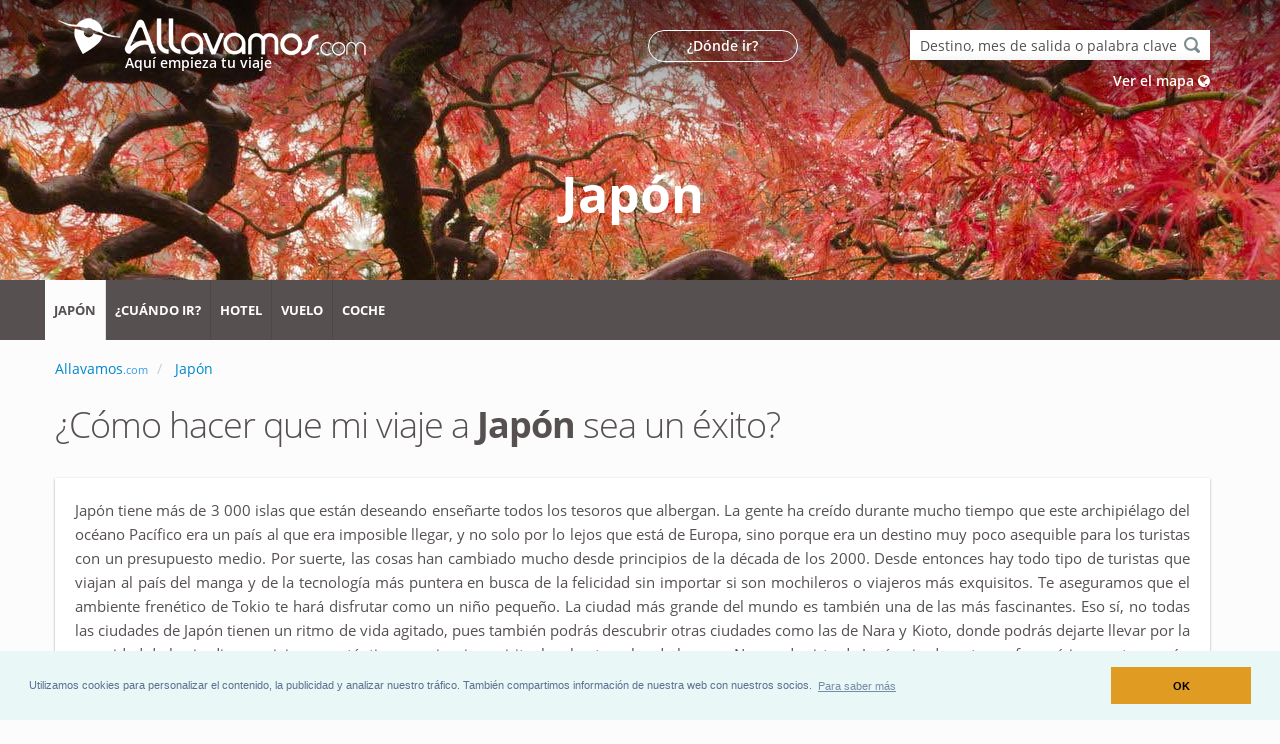

--- FILE ---
content_type: text/html; charset=UTF-8
request_url: https://www.allavamos.com/japon/
body_size: 12033
content:
<!DOCTYPE html>
<html lang="es" class="disable-smooth-scroll">
<head>

	<meta charset="utf-8">
	<meta http-equiv="X-UA-Compatible" content="IE=edge">	

	<title>Irse de viaje  Japón: nuestros 5 útiles consejos</title>	
	<meta name="description" content="Ya verás qué útiles son nuestros consejos para irte de viaje  Japón. Tiempo, lugares de interés, mejores agencias...">
	
	<link rel="canonical" href="https://www.allavamos.com/japon/" />	<link rel="alternate" hreflang="x-default" href="https://www.partir.com/Japon/" /><link rel="alternate" hreflang="en-US" href="https://www.thetraveler.net/japan/" /><link rel="alternate" hreflang="en-GB" href="https://www.thetraveller.co.uk/japan/" /><link rel="alternate" hreflang="es-ES" href="https://www.allavamos.com/japon/" /><link rel="alternate" hreflang="it-IT" href="https://www.go-viaggio.com/giappone/" />	
	<link rel="shortcut icon" href="https://www.allavamos.com/favicon.ico" type="image/x-icon" />
	<link rel="apple-touch-icon" href="https://www.allavamos.com/apple-touch-icon.png">

	<meta name="viewport" content="width=device-width, minimum-scale=1.0, maximum-scale=1.0, user-scalable=no">

	<style>
@font-face{font-family:'Open Sans';font-style:normal;font-weight:300;src:local('Open Sans Light'),local('OpenSans-Light'),url(https://fonts.gstatic.com/s/opensans/v15/mem5YaGs126MiZpBA-UN_r8OX-hpOqc.woff2) format('woff2');unicode-range:U+0460-052F,U+1C80-1C88,U+20B4,U+2DE0-2DFF,U+A640-A69F,U+FE2E-FE2F}@font-face{font-family:'Open Sans';font-style:normal;font-weight:300;src:local('Open Sans Light'),local('OpenSans-Light'),url(https://fonts.gstatic.com/s/opensans/v15/mem5YaGs126MiZpBA-UN_r8OVuhpOqc.woff2) format('woff2');unicode-range:U+0400-045F,U+0490-0491,U+04B0-04B1,U+2116}@font-face{font-family:'Open Sans';font-style:normal;font-weight:300;src:local('Open Sans Light'),local('OpenSans-Light'),url(https://fonts.gstatic.com/s/opensans/v15/mem5YaGs126MiZpBA-UN_r8OXuhpOqc.woff2) format('woff2');unicode-range:U+1F00-1FFF}@font-face{font-family:'Open Sans';font-style:normal;font-weight:300;src:local('Open Sans Light'),local('OpenSans-Light'),url(https://fonts.gstatic.com/s/opensans/v15/mem5YaGs126MiZpBA-UN_r8OUehpOqc.woff2) format('woff2');unicode-range:U+0370-03FF}@font-face{font-family:'Open Sans';font-style:normal;font-weight:300;src:local('Open Sans Light'),local('OpenSans-Light'),url(https://fonts.gstatic.com/s/opensans/v15/mem5YaGs126MiZpBA-UN_r8OXehpOqc.woff2) format('woff2');unicode-range:U+0102-0103,U+0110-0111,U+1EA0-1EF9,U+20AB}@font-face{font-family:'Open Sans';font-style:normal;font-weight:300;src:local('Open Sans Light'),local('OpenSans-Light'),url(https://fonts.gstatic.com/s/opensans/v15/mem5YaGs126MiZpBA-UN_r8OXOhpOqc.woff2) format('woff2');unicode-range:U+0100-024F,U+0259,U+1E00-1EFF,U+2020,U+20A0-20AB,U+20AD-20CF,U+2113,U+2C60-2C7F,U+A720-A7FF}@font-face{font-family:'Open Sans';font-style:normal;font-weight:300;src:local('Open Sans Light'),local('OpenSans-Light'),url(https://fonts.gstatic.com/s/opensans/v15/mem5YaGs126MiZpBA-UN_r8OUuhp.woff2) format('woff2');unicode-range:U+0000-00FF,U+0131,U+0152-0153,U+02BB-02BC,U+02C6,U+02DA,U+02DC,U+2000-206F,U+2074,U+20AC,U+2122,U+2191,U+2193,U+2212,U+2215,U+FEFF,U+FFFD}@font-face{font-family:'Open Sans';font-style:normal;font-weight:400;src:local('Open Sans Regular'),local('OpenSans-Regular'),url(https://fonts.gstatic.com/s/opensans/v15/mem8YaGs126MiZpBA-UFWJ0bbck.woff2) format('woff2');unicode-range:U+0460-052F,U+1C80-1C88,U+20B4,U+2DE0-2DFF,U+A640-A69F,U+FE2E-FE2F}@font-face{font-family:'Open Sans';font-style:normal;font-weight:400;src:local('Open Sans Regular'),local('OpenSans-Regular'),url(https://fonts.gstatic.com/s/opensans/v15/mem8YaGs126MiZpBA-UFUZ0bbck.woff2) format('woff2');unicode-range:U+0400-045F,U+0490-0491,U+04B0-04B1,U+2116}@font-face{font-family:'Open Sans';font-style:normal;font-weight:400;src:local('Open Sans Regular'),local('OpenSans-Regular'),url(https://fonts.gstatic.com/s/opensans/v15/mem8YaGs126MiZpBA-UFWZ0bbck.woff2) format('woff2');unicode-range:U+1F00-1FFF}@font-face{font-family:'Open Sans';font-style:normal;font-weight:400;src:local('Open Sans Regular'),local('OpenSans-Regular'),url(https://fonts.gstatic.com/s/opensans/v15/mem8YaGs126MiZpBA-UFVp0bbck.woff2) format('woff2');unicode-range:U+0370-03FF}@font-face{font-family:'Open Sans';font-style:normal;font-weight:400;src:local('Open Sans Regular'),local('OpenSans-Regular'),url(https://fonts.gstatic.com/s/opensans/v15/mem8YaGs126MiZpBA-UFWp0bbck.woff2) format('woff2');unicode-range:U+0102-0103,U+0110-0111,U+1EA0-1EF9,U+20AB}@font-face{font-family:'Open Sans';font-style:normal;font-weight:400;src:local('Open Sans Regular'),local('OpenSans-Regular'),url(https://fonts.gstatic.com/s/opensans/v15/mem8YaGs126MiZpBA-UFW50bbck.woff2) format('woff2');unicode-range:U+0100-024F,U+0259,U+1E00-1EFF,U+2020,U+20A0-20AB,U+20AD-20CF,U+2113,U+2C60-2C7F,U+A720-A7FF}@font-face{font-family:'Open Sans';font-style:normal;font-weight:400;src:local('Open Sans Regular'),local('OpenSans-Regular'),url(https://fonts.gstatic.com/s/opensans/v15/mem8YaGs126MiZpBA-UFVZ0b.woff2) format('woff2');unicode-range:U+0000-00FF,U+0131,U+0152-0153,U+02BB-02BC,U+02C6,U+02DA,U+02DC,U+2000-206F,U+2074,U+20AC,U+2122,U+2191,U+2193,U+2212,U+2215,U+FEFF,U+FFFD}@font-face{font-family:'Open Sans';font-style:normal;font-weight:600;src:local('Open Sans SemiBold'),local('OpenSans-SemiBold'),url(https://fonts.gstatic.com/s/opensans/v15/mem5YaGs126MiZpBA-UNirkOX-hpOqc.woff2) format('woff2');unicode-range:U+0460-052F,U+1C80-1C88,U+20B4,U+2DE0-2DFF,U+A640-A69F,U+FE2E-FE2F}@font-face{font-family:'Open Sans';font-style:normal;font-weight:600;src:local('Open Sans SemiBold'),local('OpenSans-SemiBold'),url(https://fonts.gstatic.com/s/opensans/v15/mem5YaGs126MiZpBA-UNirkOVuhpOqc.woff2) format('woff2');unicode-range:U+0400-045F,U+0490-0491,U+04B0-04B1,U+2116}@font-face{font-family:'Open Sans';font-style:normal;font-weight:600;src:local('Open Sans SemiBold'),local('OpenSans-SemiBold'),url(https://fonts.gstatic.com/s/opensans/v15/mem5YaGs126MiZpBA-UNirkOXuhpOqc.woff2) format('woff2');unicode-range:U+1F00-1FFF}@font-face{font-family:'Open Sans';font-style:normal;font-weight:600;src:local('Open Sans SemiBold'),local('OpenSans-SemiBold'),url(https://fonts.gstatic.com/s/opensans/v15/mem5YaGs126MiZpBA-UNirkOUehpOqc.woff2) format('woff2');unicode-range:U+0370-03FF}@font-face{font-family:'Open Sans';font-style:normal;font-weight:600;src:local('Open Sans SemiBold'),local('OpenSans-SemiBold'),url(https://fonts.gstatic.com/s/opensans/v15/mem5YaGs126MiZpBA-UNirkOXehpOqc.woff2) format('woff2');unicode-range:U+0102-0103,U+0110-0111,U+1EA0-1EF9,U+20AB}@font-face{font-family:'Open Sans';font-style:normal;font-weight:600;src:local('Open Sans SemiBold'),local('OpenSans-SemiBold'),url(https://fonts.gstatic.com/s/opensans/v15/mem5YaGs126MiZpBA-UNirkOXOhpOqc.woff2) format('woff2');unicode-range:U+0100-024F,U+0259,U+1E00-1EFF,U+2020,U+20A0-20AB,U+20AD-20CF,U+2113,U+2C60-2C7F,U+A720-A7FF}@font-face{font-family:'Open Sans';font-style:normal;font-weight:600;src:local('Open Sans SemiBold'),local('OpenSans-SemiBold'),url(https://fonts.gstatic.com/s/opensans/v15/mem5YaGs126MiZpBA-UNirkOUuhp.woff2) format('woff2');unicode-range:U+0000-00FF,U+0131,U+0152-0153,U+02BB-02BC,U+02C6,U+02DA,U+02DC,U+2000-206F,U+2074,U+20AC,U+2122,U+2191,U+2193,U+2212,U+2215,U+FEFF,U+FFFD}@font-face{font-family:'Open Sans';font-style:normal;font-weight:700;src:local('Open Sans Bold'),local('OpenSans-Bold'),url(https://fonts.gstatic.com/s/opensans/v15/mem5YaGs126MiZpBA-UN7rgOX-hpOqc.woff2) format('woff2');unicode-range:U+0460-052F,U+1C80-1C88,U+20B4,U+2DE0-2DFF,U+A640-A69F,U+FE2E-FE2F}@font-face{font-family:'Open Sans';font-style:normal;font-weight:700;src:local('Open Sans Bold'),local('OpenSans-Bold'),url(https://fonts.gstatic.com/s/opensans/v15/mem5YaGs126MiZpBA-UN7rgOVuhpOqc.woff2) format('woff2');unicode-range:U+0400-045F,U+0490-0491,U+04B0-04B1,U+2116}@font-face{font-family:'Open Sans';font-style:normal;font-weight:700;src:local('Open Sans Bold'),local('OpenSans-Bold'),url(https://fonts.gstatic.com/s/opensans/v15/mem5YaGs126MiZpBA-UN7rgOXuhpOqc.woff2) format('woff2');unicode-range:U+1F00-1FFF}@font-face{font-family:'Open Sans';font-style:normal;font-weight:700;src:local('Open Sans Bold'),local('OpenSans-Bold'),url(https://fonts.gstatic.com/s/opensans/v15/mem5YaGs126MiZpBA-UN7rgOUehpOqc.woff2) format('woff2');unicode-range:U+0370-03FF}@font-face{font-family:'Open Sans';font-style:normal;font-weight:700;src:local('Open Sans Bold'),local('OpenSans-Bold'),url(https://fonts.gstatic.com/s/opensans/v15/mem5YaGs126MiZpBA-UN7rgOXehpOqc.woff2) format('woff2');unicode-range:U+0102-0103,U+0110-0111,U+1EA0-1EF9,U+20AB}@font-face{font-family:'Open Sans';font-style:normal;font-weight:700;src:local('Open Sans Bold'),local('OpenSans-Bold'),url(https://fonts.gstatic.com/s/opensans/v15/mem5YaGs126MiZpBA-UN7rgOXOhpOqc.woff2) format('woff2');unicode-range:U+0100-024F,U+0259,U+1E00-1EFF,U+2020,U+20A0-20AB,U+20AD-20CF,U+2113,U+2C60-2C7F,U+A720-A7FF}@font-face{font-family:'Open Sans';font-style:normal;font-weight:700;src:local('Open Sans Bold'),local('OpenSans-Bold'),url(https://fonts.gstatic.com/s/opensans/v15/mem5YaGs126MiZpBA-UN7rgOUuhp.woff2) format('woff2');unicode-range:U+0000-00FF,U+0131,U+0152-0153,U+02BB-02BC,U+02C6,U+02DA,U+02DC,U+2000-206F,U+2074,U+20AC,U+2122,U+2191,U+2193,U+2212,U+2215,U+FEFF,U+FFFD}
@font-face{font-family:'FontAwesome';src:url('https://www.allavamos.com/fonts/fontawesome-webfont.eot?v=4.6.1');src:url('https://www.allavamos.com/fonts/fontawesome-webfont.eot?#iefix&v=4.6.1') format('embedded-opentype'),url('https://www.allavamos.com/fonts/fontawesome-webfont.woff2?v=4.6.1') format('woff2'),url('https://www.allavamos.com/fonts/fontawesome-webfont.woff?v=4.6.1') format('woff'),url('https://www.allavamos.com/fonts/fontawesome-webfont.ttf?v=4.6.1') format('truetype'),url('https://www.allavamos.com/fonts/fontawesome-webfont.svg?v=4.6.1#fontawesomeregular') format('svg');font-weight:normal;font-style:normal}.fa{display:inline-block;font:normal normal normal 14px/1 FontAwesome;font-size:inherit;text-rendering:auto;-webkit-font-smoothing:antialiased;-moz-osx-font-smoothing:grayscale}
</style>

			<style>
			html{-webkit-text-size-adjust:100%;-ms-text-size-adjust:100%}body{margin:0}article,header,main,nav,section{display:block}a{background-color:transparent}strong{font-weight:700}h1{margin:.67em 0;font-size:2em}img{border:0}button,input{margin:0;font:inherit;color:inherit}button{overflow:visible}button{text-transform:none}button{-webkit-appearance:button}button::-moz-focus-inner,input::-moz-focus-inner{padding:0;border:0}input{line-height:normal}*{-webkit-box-sizing:border-box;-moz-box-sizing:border-box;box-sizing:border-box}:after,:before{-webkit-box-sizing:border-box;-moz-box-sizing:border-box;box-sizing:border-box}html{font-size:10px}body{font-family:"Helvetica Neue",Helvetica,Arial,sans-serif;font-size:14px;line-height:1.42857143;color:#333;background-color:#fff}button,input{font-family:inherit;font-size:inherit;line-height:inherit}a{color:#337ab7;text-decoration:none}img{vertical-align:middle}h1,h4{font-family:inherit;font-weight:500;line-height:1.1;color:inherit}h1{margin-top:20px;margin-bottom:10px}h4{margin-top:10px;margin-bottom:10px}h1{font-size:36px}h4{font-size:18px}p{margin:0 0 10px}.page-header{padding-bottom:9px;margin:40px 0 20px;border-bottom:1px solid #eee}ul{margin-top:0;margin-bottom:10px}ul ul{margin-bottom:0}.container{padding-right:15px;padding-left:15px;margin-right:auto;margin-left:auto}@media (min-width:768px){.container{width:750px}}@media (min-width:992px){.container{width:970px}}@media (min-width:1200px){.container{width:1170px}}.row{margin-right:-15px;margin-left:-15px}.col-lg-12,.col-lg-4,.col-lg-6,.col-lg-8,.col-md-12,.col-md-4,.col-md-8,.col-sm-10,.col-sm-12,.col-xs-12{position:relative;min-height:1px;padding-right:15px;padding-left:15px}.col-xs-12{float:left}.col-xs-12{width:100%}@media (min-width:768px){.col-sm-10,.col-sm-12{float:left}.col-sm-12{width:100%}.col-sm-10{width:83.33333333%}}@media (min-width:992px){.col-md-12,.col-md-4,.col-md-8{float:left}.col-md-12{width:100%}.col-md-8{width:66.66666667%}.col-md-4{width:33.33333333%}}@media (min-width:1200px){.col-lg-12,.col-lg-4,.col-lg-6,.col-lg-8{float:left}.col-lg-12{width:100%}.col-lg-8{width:66.66666667%}.col-lg-6{width:50%}.col-lg-4{width:33.33333333%}}.form-control{display:block;width:100%;height:34px;padding:6px 12px;font-size:14px;line-height:1.42857143;color:#555;background-color:#fff;background-image:none;border:1px solid #ccc;border-radius:4px;-webkit-box-shadow:inset 0 1px 1px rgba(0,0,0,.075);box-shadow:inset 0 1px 1px rgba(0,0,0,.075)}.form-control::-moz-placeholder{color:#999;opacity:1}.form-control:-ms-input-placeholder{color:#999}.form-control::-webkit-input-placeholder{color:#999}.form-control::-ms-expand{background-color:transparent;border:0}.btn{display:inline-block;padding:6px 12px;margin-bottom:0;font-size:14px;font-weight:400;line-height:1.42857143;text-align:center;white-space:nowrap;vertical-align:middle;-ms-touch-action:manipulation;touch-action:manipulation;background-image:none;border:1px solid transparent;border-radius:4px}.btn-default{color:#333;background-color:#fff;border-color:#ccc}.fade{opacity:0}.collapse{display:none}.dropdown{position:relative}.dropdown-menu{position:absolute;top:100%;left:0;z-index:1000;display:none;float:left;min-width:160px;padding:5px 0;margin:2px 0 0;font-size:14px;text-align:left;list-style:none;background-color:#fff;-webkit-background-clip:padding-box;background-clip:padding-box;border:1px solid #ccc;border:1px solid rgba(0,0,0,.15);border-radius:4px;-webkit-box-shadow:0 6px 12px rgba(0,0,0,.175);box-shadow:0 6px 12px rgba(0,0,0,.175)}.dropdown-menu>li>a{display:block;padding:3px 20px;clear:both;font-weight:400;line-height:1.42857143;color:#333;white-space:nowrap}.nav{padding-left:0;margin-bottom:0;list-style:none}.nav>li{position:relative;display:block}.nav>li>a{position:relative;display:block;padding:10px 15px}.nav-pills>li{float:left}.nav-pills>li>a{border-radius:4px}.nav-pills>li+li{margin-left:2px}.breadcrumb{padding:8px 15px;margin-bottom:20px;list-style:none;background-color:#f5f5f5;border-radius:4px}.breadcrumb>li{display:inline-block}.breadcrumb>li+li:before{padding:0 5px;color:#ccc;content:"/\00a0"}.close{float:right;font-size:21px;font-weight:700;line-height:1;color:#000;text-shadow:0 1px 0 #fff;filter:alpha(opacity=20);opacity:.2}button.close{-webkit-appearance:none;padding:0;background:0 0;border:0}.modal{position:fixed;top:0;right:0;bottom:0;left:0;z-index:1050;display:none;overflow:hidden;-webkit-overflow-scrolling:touch;outline:0}.modal.fade .modal-dialog{-webkit-transform:translate(0,-25%);-ms-transform:translate(0,-25%);-o-transform:translate(0,-25%);transform:translate(0,-25%)}.modal-dialog{position:relative;width:auto;margin:10px}.modal-content{position:relative;background-color:#fff;-webkit-background-clip:padding-box;background-clip:padding-box;border:1px solid #999;border:1px solid rgba(0,0,0,.2);border-radius:6px;outline:0;-webkit-box-shadow:0 3px 9px rgba(0,0,0,.5);box-shadow:0 3px 9px rgba(0,0,0,.5)}.modal-header{padding:15px;border-bottom:1px solid #e5e5e5}.modal-header .close{margin-top:-2px}.modal-title{margin:0;line-height:1.42857143}.modal-body{position:relative;padding:15px}.modal-footer{padding:15px;text-align:right;border-top:1px solid #e5e5e5}@media (min-width:768px){.modal-dialog{width:600px;margin:30px auto}.modal-content{-webkit-box-shadow:0 5px 15px rgba(0,0,0,.5);box-shadow:0 5px 15px rgba(0,0,0,.5)}.modal-sm{width:300px}}.clearfix:after,.clearfix:before,.container:after,.container:before,.modal-footer:after,.modal-footer:before,.modal-header:after,.modal-header:before,.nav:after,.nav:before,.row:after,.row:before{display:table;content:" "}.clearfix:after,.container:after,.modal-footer:after,.modal-header:after,.nav:after,.row:after{clear:both}.pull-right{float:right!important}@-ms-viewport{width:device-width}@media (max-width:767px){.hidden-xs{display:none!important}}@media (min-width:768px) and (max-width:991px){.hidden-sm{display:none!important}}.fa{display:inline-block;font:normal normal normal 14px/1 FontAwesome;font-size:inherit;text-rendering:auto;-webkit-font-smoothing:antialiased;-moz-osx-font-smoothing:grayscale}.pull-right{float:right}button::-moz-focus-inner{padding:0;border:0}html{direction:ltr;overflow-x:hidden;box-shadow:none!important}body{background-color:#FFF;color:#777;font-family:"Open Sans",Arial,sans-serif;font-size:14px;line-height:22px;margin:0}body a{outline:0!important}li{line-height:24px}@media (max-width:479px){body{font-size:13px}}#header{position:relative;z-index:100}#header .header-body{background:#FFF;border-top:5px solid #EDEDED;border-bottom:1px solid transparent;padding:8px 0;width:100%;z-index:1001;min-height:125px}#header .container{position:relative}#header .header-container{position:relative;display:table}#header .header-logo{float:left;position:relative}#header .header-logo img{position:relative;margin:15px 15px 15px 0;top:0}#header .header-btn-collapse-nav{background:#CCC;color:#FFF;display:none;float:right;margin:12px 0 8px 15px}@media (min-width:992px){#header .header-nav-main{float:right;margin:12px 0 0;min-height:45px}#header .header-nav-main nav>ul>li>a{border-radius:4px;font-size:12px;font-style:normal;font-weight:700;line-height:20px;padding:10px 13px;text-transform:uppercase}#header .header-nav-main nav>ul>li>a.dropdown-toggle{padding-right:23px}#header .header-nav-main nav>ul>li>a.dropdown-toggle:after{font-family:FontAwesome;content:"\f0d7";font-size:10px;position:absolute;top:9px;right:11px}#header .header-nav-main nav>ul>li.dropdown .dropdown-menu{top:-10000px;display:block;opacity:0;left:auto;border-radius:0 4px 4px;border:0;border-top:5px solid #CCC;box-shadow:0 20px 45px rgba(0,0,0,.08);margin:-3px 0 0;min-width:200px;padding:5px;text-align:left}#header .header-nav-main nav>ul>li.dropdown .dropdown-menu li a{border-bottom:1px solid #f4f4f4;color:#777;font-size:.9em;font-weight:400;padding:8px 20px 8px 8px;position:relative;text-transform:none}#header .header-nav-main nav>ul>li.dropdown .dropdown-menu li:last-child a{border-bottom:0}#header .header-nav{display:block!important}#header .header-nav-main{display:block!important;height:auto!important}#header .header-nav-bar{background:#F4F4F4;padding:0 10px 5px;margin-bottom:0}#header .header-nav-bar .header-nav-main{float:left;margin-bottom:0}#header .header-nav-main.header-nav-main-light nav>ul>li>a{color:#FFF}#header .header-nav-main-effect-1 nav>ul>li.dropdown .dropdown-menu li a{transform:translate3d(0,-5px,0)}#header .header-nav-main-effect-1 nav>ul>li.dropdown .dropdown-menu{transform:translate3d(0,-5px,0)}}@media (max-width:991px){#header .header-nav-main{background:0 0;clear:both;float:none}#header .header-nav-main nav{margin:0 0 6px}#header .header-nav-main nav>ul li{border-bottom:1px solid #e8e8e8;clear:both;display:block;float:none;margin:0;padding:0;position:relative}#header .header-nav-main nav>ul li a{font-size:13px;font-style:normal;line-height:20px;padding:7px 8px;margin:1px 0;border-radius:4px}#header .header-nav-main nav>ul li.dropdown .dropdown-menu{background:0 0;padding:0;margin:0;font-size:13px;box-shadow:none;border-radius:0;border:0;clear:both;display:none;float:none;position:static}#header .header-nav-main nav>ul li:last-child{border-bottom:0}#header .header-nav-main nav>ul>li>a{text-transform:uppercase;font-weight:700;margin-top:1px;margin-bottom:1px}#header .header-btn-collapse-nav{outline:0;display:block}#header .header-nav-bar{margin:0 auto}#header .header-nav-bar .header-btn-collapse-nav{margin-top:14px}#header .header-container{display:block}}.page-header{background-color:#171717;border-bottom:5px solid #CCC;border-top:5px solid #384045;margin:0 0 35px;min-height:50px;padding:20px 0;position:relative;text-align:left}.page-header .breadcrumb{background:0 0;margin:-3px 0 0;padding:0}.page-header .breadcrumb>li{text-shadow:none}.mt-xs{margin-top:5px!important}.mt-sm{margin-top:10px!important}.mt-xl{margin-top:25px!important}.mb-xl{margin-bottom:25px!important}@charset "UTF-8";h1,h4{color:#1d2127;font-weight:200;letter-spacing:-1px;margin:0}h1{margin:0 0 32px}h1{font-size:2.6em;line-height:44px}h4{font-weight:400}h4{font-size:1.4em;letter-spacing:normal;line-height:27px;margin:0 0 14px}p{color:#000;line-height:24px;margin:0 0 20px}a{color:#CCC}.btn-default{color:#666}.list li{margin-bottom:13px}.list.list-icons{list-style:none;padding-left:0;padding-right:0}.list.list-icons li{position:relative;padding-left:25px}.list.list-icons li .fa{position:absolute;left:0;top:5px}.toggle>.toggle-content{display:none}.toggle>.toggle-content>p{margin-bottom:0;padding:10px 0}.pull-right{float:right!important}.center{text-align:center!important}.clearfix:after{content:".";display:block;clear:both;visibility:hidden;line-height:0;height:0}a{color:#08c}.list.list-icons li>.fa:first-child{color:#08c;border-color:#08c}#header .header-btn-collapse-nav{background:#08c}@media (min-width:992px){#header .header-nav-main nav>ul>li.dropdown .dropdown-menu{border-top-color:#08c}}@media (max-width:991px){#header .header-nav-main nav>ul>li>a{color:#08c}}@media (min-width:992px){html #header .header-nav-bar-primary{background:#08c!important;color:#FFF!important}}@media only screen and (min-device-width :320px) and (max-device-width :568px){.container{padding-right:10px;padding-left:10px;margin-right:auto;margin-left:auto}}@media (min-width:992px){#header .header-nav-bar .header-nav-main nav>ul>li>a{font-size:12px}#header .header-nav-bar .header-nav-main{margin:0 -60px 0 -30px;width:1024px}}@media (min-width:1200px){#header .header-nav-bar .header-nav-main nav>ul>li>a{font-size:13px}#header .header-nav-bar .header-nav-main{margin:0 -60px 0 -10px;width:1200px}}@media (min-width:992px){.container{padding-left:0}html #header .header-nav-bar-primary{background:#575050!important;color:#FFF!important}#header .header-nav-bar{padding:0 10px}#header .header-nav-bar .header-nav-main nav>ul>li{margin-left:0}#header .header-nav-bar .header-nav-main nav>ul>li>a{border-right:1px solid rgba(0,0,0,.1);border-radius:0;padding:20px 9px}#header .header-nav-bar .header-nav-main nav>ul>li>a.dropdown-toggle{padding:20px 35px 20px 10px}#header .header-nav-bar .header-nav-main nav>ul>li>a.dropdown-toggle:after{top:18px;right:21px}#header .header-nav-bar .header-nav-main nav>ul>li.dropdown .dropdown-menu{margin-top:0}#header .header-nav-bar .header-nav-main nav>ul>li:last-child>a{border-right:0}#header #currentp{background:#FCFCFC;color:#575050}#header #promo{color:#fff;background-color:#eea423}}body,h1,h4,p{color:#575050}p{font-size:15px}.panoFond{margin-top:0;margin-bottom:0;height:280px;background-repeat:no-repeat}.lienBlanc{color:#fff}.titrePaysSansOmbre{font-weight:700;font-size:50px;padding-top:70px;font-family:inherit;margin-top:40px;color:#fff;text-align:center}.page-header{border-bottom:0 solid #fff;border-bottom:0 solid #CCC;border-top:0 solid #384045;background-color:#FCFCFC;margin-top:0;margin-bottom:0}.guideAccroche{color:#fff;font-size:14px;font-weight:600;margin-top:-20px;margin-left:87px}.headerSrch,.headerTxt{font-size:14px;font-weight:600}.headerTxt{background-color:rgba(0,0,0,.05);padding:4px;width:150px;text-align:center;color:#fff;border:1px solid #FFF;border-radius:20px}.headerLien{color:#575050}.headerSrch{color:#fff}.flotteL{float:left}.justifie{text-align:justify}html body{background-color:#FCFCFC}.buttonSelect{border:none;background-color:#fff;color:#575050;margin:6px}.cadre{background-color:#fff;box-shadow:0 1px 3px rgba(0,0,0,.12),0 1px 2px rgba(0,0,0,.24);padding:20px;margin:0}.picto-animaux,.picto-mer,.picto-paysage,.picto-sport{display:inline-block;background:url(https://www.allavamos.com/images/picto/picto-theme-pays.png) no-repeat;overflow:hidden;text-indent:-9999px;text-align:left}.picto-animaux{background-position:0 0;width:30px;height:30px}.picto-mer{background-position:-60px -30px;width:30px;height:30px}.picto-paysage{background-position:0 -60px;width:30px;height:30px}.picto-sport{background-position:-30px -60px;width:30px;height:30px}
			.titrePays{text-align:center;text-shadow:2px 2px 30px #000;color:#fff;font-weight:700;font-size:50px;padding-top:70px;font-family:inherit;margin-top:40px}#selectMoisBtn>i{position:absolute;top:30%;right:15px}#selectMoisBtn{background-color:#575050;border:none;color:#575050;border-radius:1px;width:205px;font-size:22px;color:#fff}
			</style>
	
		
	<script async src="https://www.allavamos.com/js/modernizr.min.js"></script>

		<!-- Google tag (gtag.js) -->
	<script async src="https://www.googletagmanager.com/gtag/js?id=G-ZG9T1KJBKX"></script>
	<script>
	window.dataLayer = window.dataLayer || [];
	function gtag(){dataLayer.push(arguments);}
	gtag('js', new Date());

	gtag('config', 'G-ZG9T1KJBKX');
	</script>

	
	<meta property="og:title" content="Irse de viaje  Japón: nuestros 5 útiles consejos" />
	<meta property="og:type" content="website" />
	<meta property="og:url" content="https://www.allavamos.com/japon/" />
	<meta property="og:image" content="https://www.allavamos.com/images/pays-pano-new/japon.jpg" />
	<meta property="og:description" content="Ya verás qué útiles son nuestros consejos para irte de viaje  Japón. Tiempo, lugares de interés, mejores agencias..." />
	<meta property="og:site_name" content="www.allavamos.com">
	<meta property="og:locale" content="es_ES">
	
	
<script type="application/ld+json">
{
  "@context": "https://schema.org",
  "@type": "WebPage",
  "mainEntity":{
         "@type": "Country", 
         "name": "Japón"
   }
}
</script>






</head><body >
	<div class="body">
		
		<style type="text/css">.guideAccroche {margin-left: 70px!important;margin-top: -40px!important;}</style><header id="header" data-plugin-options='{"stickyEnabled": true, "stickyEnableOnBoxed": true, "stickyEnableOnMobile": true, "stickyStartAt": 280, "stickySetTop": "-280px", "stickyChangeLogo": false}'>
<div class="header-body" style="border:0px;padding:0px;">
	<div style="height:280px;box-shadow: 0px 6px 9px -8px rgba(64,64,64,1);">
	
	<div class="panoFond" style="background:url('https://www.allavamos.com/images/pays-pano-new/japon.jpg');background-image: linear-gradient(to top, rgba(0,0,0,0.00) 50%,rgba(0,0,0,0.60) 100%), url('https://www.allavamos.com/images/pays-pano-new/japon.jpg');background-position: center;">	
	
	<div class="container">
			<div class="row">
				<div class="col-lg-6 col-md-4 col-sm-12 col-xs-12">
					<div class="header-logo">
							<a href="https://www.allavamos.com/">
								<img 
								src="https://www.allavamos.com/images/logos/partir/logo-allavamos_moyen.png"
								alt="Allavamos.com comparador de viajes"
								srcset="https://www.allavamos.com/images/logos/partir/logo-allavamos_grand.png x2"
								>
							</a>
					</div>
				</div>
				
				<nav>
					<div class="col-lg-6 col-md-8 hidden-xs hidden-sm">
					<div class="mt-xl pull-right">
						<div class="row mt-xs">
							<div class="col-lg-4 col-md-4">
								<a onmouseover="document.getElementById('t1').innerHTML = 'Déjate llevar';" onmouseout="document.getElementById('t1').innerHTML = '¿Dónde ir?';" class="headerLien" href="https://www.allavamos.com/donde-viajar/"  title="Déjate llevar" onclick="gtag('event', 'oupartir', {'event_category': 'header'});"><div class="headerTxt " id="t1">¿Dónde ir?</div></a> 
							</div>
							<div class="col-lg-8 col-md-8 col-sm-12">
								<div class="pull-right">
								<input data-plugin-tooltip data-placement="left" title="Introduce un país, una ciudad, un mes, la ciudad de salida o una palabra clave. Por ejemplo: España, enero, salida Barcelona, sol, spa, buceo" type="text" id="template-custom" style="height:30px;width:300px;padding: 6px 10px;border:none;" onblur="if(this.value=='')this.value='Destino, mes de salida o palabra clave';" onfocus="if(this.value=='Destino, mes de salida o palabra clave')this.value='';" value="Destino, mes de salida o palabra clave" />
								</div>
								<div class="pull-right mt-sm"><a class="headerSrch" href="https://www.allavamos.com/mapa/" onclick="gtag('event', 'carte', {'event_category': 'header'});">Ver el mapa <i class="fa fa-globe"></i></a></div>
							</div>
						</div>
					</div>
					</div>
				</nav>
			</div>
			
			<div class="row">
				<div class="col-lg-8 col-md-8 col-sm-10 hidden-xs">
					<div class="guideAccroche" >Aquí empieza tu viaje</div>
				</div>
			</div>
		</div>
		
				
				<div class="container">	
			<div class="row">
				<div class="col-lg-12 col-md-12 col-sm-12" >
					<div class="titrePaysSansOmbre">Japón</div>
				</div>
			</div>
		</div>
				
		
	</div>
	</div>

<nav>
	<div class="header-container header-nav header-nav-bar header-nav-bar-primary">
		<div class="container">
			<button class="btn header-btn-collapse-nav" data-toggle="collapse" data-target=".header-nav-main" style="margin-top:30px;">
				Menu <i class="fa fa-bars"></i>
			</button>
			<div class="header-nav-main header-nav-main-light header-nav-main-effect-1 header-nav-main-sub-effect-1 collapse">
				<nav>
					<ul class="nav nav-pills" id="mainNav">
												
						<li><a onclick="gtag('event', 'accueilpays', {'event_category': 'menu'});" href="https://www.allavamos.com/japon/" id="currentp">Japón</a></li>
						
																				
														<li><a onclick="gtag('event', 'quandpartir', {'event_category': 'menu'});" href="https://www.allavamos.com/japon/mejor-epoca.html" >¿Cuándo ir?</a></li>
							
							
																					
																					
																					
															<li><a onclick="gtag('event', 'hotel', {'event_category': 'menu'});" href="https://www.allavamos.com/japon/hotel/" >Hotel</a></li>
														
							
														<li><a onclick="gtag('event', 'vol', {'event_category': 'menu'});"  href="https://www.allavamos.com/japon/vuelos/" >Vuelo </a></li>
														
														<li><a onclick="gtag('event', 'voiture', {'event_category': 'menu'});" href="https://www.allavamos.com/japon/alquiler-coches/" >Coche</a></li>
							
														
														
									
											</ul>
				</nav>		
			</div>
		</div>
	</div>
</nav>

</div>
</header>
	

		
		<section class="page-header">
	<div class="container">
		<div class="row">
			<div class="col-md-12" style="margin-bottom:0px;">
			
			
			
					<ul class="breadcrumb" >
						<li itemscope itemtype="https://data-vocabulary.org/Breadcrumb"><a href="https://www.allavamos.com/" itemprop="url">
														<span itemprop="title">Allavamos</span></a><span style="font-size:11px;color:#2D99E8;">.com</span>
						</li>

						
												
												
												
							
						
												
																						<li itemscope itemtype="https://data-vocabulary.org/Breadcrumb">
										<a itemprop="url" href="https://www.allavamos.com/japon/">
											<span itemprop="title">
											Japón											</span>
										</a>
									</li>
																			
												
		
												
						
						
											
										
											
										
					</ul>




			</div>
		</div>
	</div>
</section>		
		<div role="main" class="main">
		<main>
			
<article>
<div class="container" >

	<div class="row">
		<div class="col-xs-12">
			<h1 class="appear-animation bounceInRight appear-animation-visible">¿Cómo hacer que mi viaje a <strong> Japón</strong> sea un éxito?</h1>
		</div>
	</div>	
	
		
			<div class="row">
		
							<div class="col-xs-12 col-md-12">
			<div class="cadre">
								<p  class="justifie" >Japón tiene más de 3 000 islas que están deseando enseñarte todos los tesoros que albergan. La gente ha creído durante mucho tiempo que este archipiélago del océano Pacífico era un país al que era imposible llegar, y no solo por lo lejos que está de Europa, sino porque era un destino muy poco asequible para los turistas con un presupuesto medio. Por suerte, las cosas han cambiado mucho desde principios de la década de los 2000. Desde entonces hay todo tipo de turistas que viajan al país del manga y de la tecnología más puntera en busca de la felicidad sin importar si son mochileros o viajeros más exquisitos. Te aseguramos que el ambiente frenético de Tokio te hará disfrutar como un niño pequeño. La ciudad más grande del mundo es también una de las más fascinantes. Eso sí, no todas las ciudades de Japón tienen un ritmo de vida agitado, pues también podrás descubrir otras ciudades como las de Nara y Kioto, donde podrás dejarte llevar por la serenidad de los jardines y vivir una auténtica experiencia espiritual en los templos de la zona. No puedes irte de Japón sin degustar su famosísima gastronomía, que ha sido declarada Patrimonio de la Humanidad por la UNESCO.</p>
								<div class="center" style="text-align:center">
<span>Te gustará  Japón por: </span><br />
</div>

<div style="margin: 0 auto;display:table;">
	<div class="flotteL" style="padding:5px;"><div style="margin:auto;width:30px;"><div class="picto-paysage"></div></div><strong>PAISAJE</strong></div>	<div class="flotteL" style="padding:5px;"><div style="margin:auto;width:30px;"><div class="picto-famille"></div></div><strong>FAMILIA</strong></div>			<div class="flotteL" style="padding:5px;"><div style="margin:auto;width:30px;"><div class="picto-culture"></div></div><strong>CULTURA</strong></div>					<div class="clearfix"></div>
</div>
			</div>
		</div>
				
			
	</div>
		
			
			
	

			<div class="cadre mt-xl">
	<div class="row mt-xl">
		<div class="col-xs-12 col-md-1">
						<div class="circleMarron appear-animation" data-appear-animation="fadeInLeftBig">1</div>
		</div>
		
		<div class="col-xs-11 col-md-11" style="padding-left:40px;padding-top:10px;">
			<h2>¿<strong>Qué período</strong> elegir para viajar a  Japón ?</h2><p class="justifie">
Para asegurarte de que te vas
</p>
<div class="center">
	<a id="b1" style="min-width:200px;" onmouseover="document.getElementById('b1').innerHTML = 'Temperatura, lluvia, sol, mejor período';" onmouseout="document.getElementById('b1').innerHTML = 'Clima y temperatura en  Japón';" href="https://www.allavamos.com/japon/mejor-epoca.html" class="btn btn-secondary btn-md">Clima y temperatura en  Japón</a>
</div>		</div>
	</div>
	</div>
	
	    <iframe scrolling="no" allowtransparency="true" 
    style="overflow: hidden; border: medium none; height: 410px; width: 100%;" 
    src="https://www.evaneos.es/widget/itinerary/new/?lang=es_ES&utm_source=allavamos&utm_content=partir&places=japon&width=100%25&height=350px">
    </iframe>



	
	
				
		
			<div class="cadre mt-xl">
		<div class="row">
			<div class="col-xs-12 col-md-1">
								<div class="circleMarron appear-animation" data-appear-animation="fadeInLeftBig">2</div>
			</div>
			
			<div class="col-xs-11 col-md-11" style="padding-left:40px;padding-top:10px;">
					<h2>¿Cómo <strong>ir a</strong>  Japón?</h2>					<div class="row mb-xl">
			
	<div class="col-xs-12 col-md-12 mt-xl">
		<div class="center mt-xl">
		<a id="bv1" style="width:250px;" onmouseover="document.getElementById('bv1').innerHTML = 'Encuentra los mejores precios';" onmouseout="document.getElementById('bv1').innerHTML = 'Compara los vuelos';" href="https://www.allavamos.com/japon/vuelos/" class="btn btn-secondary btn-md">Compara los vuelos</a>
		</div>
		<div class="clearfix"></div>
	</div>
</div>

<div class="row" style="margin-top:50px;">	
	<div class="col-xs-12 col-md-6 ">
		<h3>¿Cuáles son los <strong>aeropuertos de llegada</strong>?</h3>
		Elige el aeropuerto más próximo a tu lugar de alojamiento.		<br />
	</div>
	
	<div class="col-xs-12 col-md-6 mt-xl">
		<div class="center mt-xl">
		<a id="bv2" style="width:250px;" onmouseover="document.getElementById('bv2').innerHTML = '¿Qué aeropuerto?';" onmouseout="document.getElementById('bv2').innerHTML = 'Ver los aeropuertos';" href="https://www.allavamos.com/japon/vuelos/#aeroport" class="btn btn-secondary btn-md">Ver los aeropuertos</a>
		</div>
		<div class="clearfix"></div>
	</div>
</div>

<div class="row" style="margin-top:50px;">		
	<div class="col-xs-12 col-md-6 ">
		<h3>¿Desde qué <strong>aeropuerto despegar</strong>?</h3>
		Consulta los aeropuertos que proponen vuelos directos y calendarios de vuelos  Japón.	</div>
	
	<div class="col-xs-12 col-md-6 mt-xl">
		<div class="center mt-xl">
		<a id="bv3" style="width:250px;" onmouseover="document.getElementById('bv3').innerHTML = 'Calendario de vuelos directos';" onmouseout="document.getElementById('bv3').innerHTML = 'Vuelo directo a  Japón';" href="https://www.allavamos.com/japon/vuelos/#direct" class="btn btn-secondary btn-md">Vuelo directo a  Japón</a>
		</div>
		<div class="clearfix"></div>
	</div>
</div>

			</div>
		</div>
	</div>
		

	
	
				<div class="cadre mt-xl">
												<div class="mt-xl">
				<div class="row">
					<div class="col-xs-12">
							<h3 style="text-align:center"><strong>Visión general</strong> del país</h2>
		
		<ul class="image-gallery lightbox" data-sort-id="portfolio" data-plugin-options='{"delegate": "a.lightbox-portfolio", "type": "image", "gallery": {"enabled": true}}'>
						<li class="col-md-4 col-sm-4 col-xs-12 isotope-item " style="padding:3px;margin-bottom:-35px;" >
				<div class="image-gallery-item">
					<a  data-toggle="tooltip" data-placement="top" title="Tooltip on top" href="https://www.allavamos.com/images/pays/pays-photos-800/japon-chugoku.jpg" class="lightbox-portfolio">
						<img data-plugin-lazyload data-plugin-options='{"effect" : "fadeIn"}' data-original="https://www.allavamos.com/images/pays/pays-photos-378/japon-chugoku.jpg"  class="img-responsive" alt="Chugoku & Kansai">
					</a>
									</div>
			</li>
						<li class="col-md-4 col-sm-4 col-xs-12 isotope-item " style="padding:3px;margin-bottom:-35px;" >
				<div class="image-gallery-item">
					<a  data-toggle="tooltip" data-placement="top" title="Tooltip on top" href="https://www.allavamos.com/images/pays/pays-photos-800/japon-chubu.jpg" class="lightbox-portfolio">
						<img data-plugin-lazyload data-plugin-options='{"effect" : "fadeIn"}' data-original="https://www.allavamos.com/images/pays/pays-photos-378/japon-chubu.jpg"  class="img-responsive" alt="Chubu">
					</a>
									</div>
			</li>
						<li class="col-md-4 col-sm-4 col-xs-12 isotope-item " style="padding:3px;margin-bottom:-35px;" >
				<div class="image-gallery-item">
					<a  data-toggle="tooltip" data-placement="top" title="Tooltip on top" href="https://www.allavamos.com/images/pays/pays-photos-800/japon-tohoku.jpg" class="lightbox-portfolio">
						<img data-plugin-lazyload data-plugin-options='{"effect" : "fadeIn"}' data-original="https://www.allavamos.com/images/pays/pays-photos-378/japon-tohoku.jpg"  class="img-responsive" alt="Tohoku">
					</a>
									</div>
			</li>
						<li class="col-md-4 col-sm-4 col-xs-12 isotope-item " style="padding:3px;margin-bottom:-35px;" >
				<div class="image-gallery-item">
					<a  data-toggle="tooltip" data-placement="top" title="Tooltip on top" href="https://www.allavamos.com/images/pays/pays-photos-800/japon-hokkaido.jpg" class="lightbox-portfolio">
						<img data-plugin-lazyload data-plugin-options='{"effect" : "fadeIn"}' data-original="https://www.allavamos.com/images/pays/pays-photos-378/japon-hokkaido.jpg"  class="img-responsive" alt="Hokkaido">
					</a>
									</div>
			</li>
						<li class="col-md-4 col-sm-4 col-xs-12 isotope-item " style="padding:3px;margin-bottom:-35px;" >
				<div class="image-gallery-item">
					<a  data-toggle="tooltip" data-placement="top" title="Tooltip on top" href="https://www.allavamos.com/images/pays/pays-photos-800/japon-kyushu.jpg" class="lightbox-portfolio">
						<img data-plugin-lazyload data-plugin-options='{"effect" : "fadeIn"}' data-original="https://www.allavamos.com/images/pays/pays-photos-378/japon-kyushu.jpg"  class="img-responsive" alt="Kyushu">
					</a>
									</div>
			</li>
						<li class="col-md-4 col-sm-4 col-xs-12 isotope-item " style="padding:3px;margin-bottom:-35px;" >
				<div class="image-gallery-item">
					<a  data-toggle="tooltip" data-placement="top" title="Tooltip on top" href="https://www.allavamos.com/images/pays/pays-photos-800/japon-shikoku.jpg" class="lightbox-portfolio">
						<img data-plugin-lazyload data-plugin-options='{"effect" : "fadeIn"}' data-original="https://www.allavamos.com/images/pays/pays-photos-378/japon-shikoku.jpg"  class="img-responsive" alt="Shikoku">
					</a>
									</div>
			</li>
						<li class="col-md-4 col-sm-4 col-xs-12 isotope-item " style="padding:3px;margin-bottom:-35px;" >
				<div class="image-gallery-item">
					<a  data-toggle="tooltip" data-placement="top" title="Tooltip on top" href="https://www.allavamos.com/images/pays/pays-photos-800/japon-kanto.jpg" class="lightbox-portfolio">
						<img data-plugin-lazyload data-plugin-options='{"effect" : "fadeIn"}' data-original="https://www.allavamos.com/images/pays/pays-photos-378/japon-kanto.jpg"  class="img-responsive" alt="Kanto">
					</a>
									</div>
			</li>
						<li class="col-md-4 col-sm-4 col-xs-12 isotope-item " style="padding:3px;margin-bottom:-35px;" >
				<div class="image-gallery-item">
					<a  data-toggle="tooltip" data-placement="top" title="Tooltip on top" href="https://www.allavamos.com/images/pays/pays-photos-800/japon-okinawa.jpg" class="lightbox-portfolio">
						<img data-plugin-lazyload data-plugin-options='{"effect" : "fadeIn"}' data-original="https://www.allavamos.com/images/pays/pays-photos-378/japon-okinawa.jpg"  class="img-responsive" alt="L'archipel Okinawa">
					</a>
									</div>
			</li>
						<li class="col-md-4 col-sm-4 col-xs-12 isotope-item " style="padding:3px;margin-bottom:-35px;" >
				<div class="image-gallery-item">
					<a  data-toggle="tooltip" data-placement="top" title="Tooltip on top" href="https://www.allavamos.com/images/pays/pays-photos-800/japon-matsushima-plage.jpg" class="lightbox-portfolio">
						<img data-plugin-lazyload data-plugin-options='{"effect" : "fadeIn"}' data-original="https://www.allavamos.com/images/pays/pays-photos-378/japon-matsushima-plage.jpg"  class="img-responsive" alt="La plage de Matsushima">
					</a>
									</div>
			</li>
						<li class="col-md-4 col-sm-4 col-xs-12 isotope-item " style="padding:3px;margin-bottom:-35px;" >
				<div class="image-gallery-item">
					<a  data-toggle="tooltip" data-placement="top" title="Tooltip on top" href="https://www.allavamos.com/images/pays/pays-photos-800/japon-miyajima-ile-sacree.jpg" class="lightbox-portfolio">
						<img data-plugin-lazyload data-plugin-options='{"effect" : "fadeIn"}' data-original="https://www.allavamos.com/images/pays/pays-photos-378/japon-miyajima-ile-sacree.jpg"  class="img-responsive" alt="Miyajima, l'île sacrée">
					</a>
									</div>
			</li>
						<li class="col-md-4 col-sm-4 col-xs-12 isotope-item " style="padding:3px;margin-bottom:-35px;" >
				<div class="image-gallery-item">
					<a  data-toggle="tooltip" data-placement="top" title="Tooltip on top" href="https://www.allavamos.com/images/pays/pays-photos-800/japon-anton-balahz.jpg" class="lightbox-portfolio">
						<img data-plugin-lazyload data-plugin-options='{"effect" : "fadeIn"}' data-original="https://www.allavamos.com/images/pays/pays-photos-378/japon-anton-balahz.jpg"  class="img-responsive" alt="Le Japon, vue du ciel">
					</a>
									</div>
			</li>
						<li class="col-md-4 col-sm-4 col-xs-12 isotope-item " style="padding:3px;margin-bottom:-35px;" >
				<div class="image-gallery-item">
					<a  data-toggle="tooltip" data-placement="top" title="Tooltip on top" href="https://www.allavamos.com/images/pays/pays-photos-800/japon-anton-balahz1.jpg" class="lightbox-portfolio">
						<img data-plugin-lazyload data-plugin-options='{"effect" : "fadeIn"}' data-original="https://www.allavamos.com/images/pays/pays-photos-378/japon-anton-balahz1.jpg"  class="img-responsive" alt="Le Japon, vue du ciel">
					</a>
									</div>
			</li>
						<li class="col-md-4 col-sm-4 col-xs-12 isotope-item " style="padding:3px;margin-bottom:-35px;" >
				<div class="image-gallery-item">
					<a  data-toggle="tooltip" data-placement="top" title="Tooltip on top" href="https://www.allavamos.com/images/pays/pays-photos-800/japon-nikko-sanctuaire.jpg" class="lightbox-portfolio">
						<img data-plugin-lazyload data-plugin-options='{"effect" : "fadeIn"}' data-original="https://www.allavamos.com/images/pays/pays-photos-378/japon-nikko-sanctuaire.jpg"  class="img-responsive" alt="Le sanctuaire de Nikko">
					</a>
									</div>
			</li>
						<li class="col-md-4 col-sm-4 col-xs-12 isotope-item " style="padding:3px;margin-bottom:-35px;" >
				<div class="image-gallery-item">
					<a  data-toggle="tooltip" data-placement="top" title="Tooltip on top" href="https://www.allavamos.com/images/pays/pays-photos-800/japon-kyoto-daigoji.jpg" class="lightbox-portfolio">
						<img data-plugin-lazyload data-plugin-options='{"effect" : "fadeIn"}' data-original="https://www.allavamos.com/images/pays/pays-photos-378/japon-kyoto-daigoji.jpg"  class="img-responsive" alt="Temple de Daigo-ji">
					</a>
									</div>
			</li>
						<li class="col-md-4 col-sm-4 col-xs-12 isotope-item " style="padding:3px;margin-bottom:-35px;" >
				<div class="image-gallery-item">
					<a  data-toggle="tooltip" data-placement="top" title="Tooltip on top" href="https://www.allavamos.com/images/pays/pays-photos-800/japon-tokyo-akihabara.jpg" class="lightbox-portfolio">
						<img data-plugin-lazyload data-plugin-options='{"effect" : "fadeIn"}' data-original="https://www.allavamos.com/images/pays/pays-photos-378/japon-tokyo-akihabara.jpg"  class="img-responsive" alt="Quartier d'Akihabara à Tokyo ">
					</a>
									</div>
			</li>
						<li class="col-md-4 col-sm-4 col-xs-12 isotope-item " style="padding:3px;margin-bottom:-35px;" >
				<div class="image-gallery-item">
					<a  data-toggle="tooltip" data-placement="top" title="Tooltip on top" href="https://www.allavamos.com/images/pays/pays-photos-800/japon-tokushima-awa-odori.jpg" class="lightbox-portfolio">
						<img data-plugin-lazyload data-plugin-options='{"effect" : "fadeIn"}' data-original="https://www.allavamos.com/images/pays/pays-photos-378/japon-tokushima-awa-odori.jpg"  class="img-responsive" alt="Le festival Awa-Odori ">
					</a>
									</div>
			</li>
						<li class="col-md-4 col-sm-4 col-xs-12 isotope-item " style="padding:3px;margin-bottom:-35px;" >
				<div class="image-gallery-item">
					<a  data-toggle="tooltip" data-placement="top" title="Tooltip on top" href="https://www.allavamos.com/images/pays/pays-photos-800/japon-tokyo-sushis.jpg" class="lightbox-portfolio">
						<img data-plugin-lazyload data-plugin-options='{"effect" : "fadeIn"}' data-original="https://www.allavamos.com/images/pays/pays-photos-378/japon-tokyo-sushis.jpg"  class="img-responsive" alt="Sushis ">
					</a>
									</div>
			</li>
						<li class="col-md-4 col-sm-4 col-xs-12 isotope-item " style="padding:3px;margin-bottom:-35px;" >
				<div class="image-gallery-item">
					<a  data-toggle="tooltip" data-placement="top" title="Tooltip on top" href="https://www.allavamos.com/images/pays/pays-photos-800/japon-arashiyama-bambous.jpg" class="lightbox-portfolio">
						<img data-plugin-lazyload data-plugin-options='{"effect" : "fadeIn"}' data-original="https://www.allavamos.com/images/pays/pays-photos-378/japon-arashiyama-bambous.jpg"  class="img-responsive" alt="La forêt de bambous d'Arashiyama">
					</a>
									</div>
			</li>
						<li class="col-md-4 col-sm-4 col-xs-12 isotope-item " style="padding:3px;margin-bottom:-35px;" >
				<div class="image-gallery-item">
					<a  data-toggle="tooltip" data-placement="top" title="Tooltip on top" href="https://www.allavamos.com/images/pays/pays-photos-800/japon-kumano-foret.jpg" class="lightbox-portfolio">
						<img data-plugin-lazyload data-plugin-options='{"effect" : "fadeIn"}' data-original="https://www.allavamos.com/images/pays/pays-photos-378/japon-kumano-foret.jpg"  class="img-responsive" alt="La forêt de Kumano ">
					</a>
									</div>
			</li>
						<li class="col-md-4 col-sm-4 col-xs-12 isotope-item " style="padding:3px;margin-bottom:-35px;" >
				<div class="image-gallery-item">
					<a  data-toggle="tooltip" data-placement="top" title="Tooltip on top" href="https://www.allavamos.com/images/pays/pays-photos-800/japon-fujiyoshida-cerisiers.jpg" class="lightbox-portfolio">
						<img data-plugin-lazyload data-plugin-options='{"effect" : "fadeIn"}' data-original="https://www.allavamos.com/images/pays/pays-photos-378/japon-fujiyoshida-cerisiers.jpg"  class="img-responsive" alt="Les cerisiers de Fujiyoshida">
					</a>
									</div>
			</li>
						<li class="col-md-4 col-sm-4 col-xs-12 isotope-item " style="padding:3px;margin-bottom:-35px;" >
				<div class="image-gallery-item">
					<a  data-toggle="tooltip" data-placement="top" title="Tooltip on top" href="https://www.allavamos.com/images/pays/pays-photos-800/japon-parc-jigokudani-macaques.jpg" class="lightbox-portfolio">
						<img data-plugin-lazyload data-plugin-options='{"effect" : "fadeIn"}' data-original="https://www.allavamos.com/images/pays/pays-photos-378/japon-parc-jigokudani-macaques.jpg"  class="img-responsive" alt="Parc aux singes de Jigokudani">
					</a>
									</div>
			</li>
						<li class="col-md-4 col-sm-4 col-xs-12 isotope-item " style="padding:3px;margin-bottom:-35px;" >
				<div class="image-gallery-item">
					<a  data-toggle="tooltip" data-placement="top" title="Tooltip on top" href="https://www.allavamos.com/images/pays/pays-photos-800/japon-tokyo-maneki-neko.jpg" class="lightbox-portfolio">
						<img data-plugin-lazyload data-plugin-options='{"effect" : "fadeIn"}' data-original="https://www.allavamos.com/images/pays/pays-photos-378/japon-tokyo-maneki-neko.jpg"  class="img-responsive" alt="Le Maneki-neko, chat porte-bonheur ">
					</a>
									</div>
			</li>
					</ul>
					</div>
				</div>
			</div>
					</div>
		
	

	
			
	
	
		

</div>





<div class="container mt-xl" >
	<aside>
<div class="cadre mb-xl" >
	<div class="row" >
	
	<div class="col-md-4">
		<strong data-toggle="tooltip">¿Te ha sido útil esta página?</strong>
		<div class="rate-ex1-cnt mb-xl">
			<div id="1" class="rate-btn-1 rate-btn" data-plugin-tooltip data-placement="top" title="Para nada" data-toggle="modal" data-target="#smallModal1"></div>
			<div id="2" class="rate-btn-2 rate-btn" data-plugin-tooltip data-placement="top" title="No lo suficiente" data-toggle="modal" data-target="#smallModal1"></div>
			<div id="3" class="rate-btn-3 rate-btn" data-plugin-tooltip data-placement="top" title="Sí, no está mal" data-toggle="modal" data-target="#smallModal2"></div>
			<div id="4" class="rate-btn-4 rate-btn" data-plugin-tooltip data-placement="top" title="Sí, está muy bien" data-toggle="modal" data-target="#smallModal2"></div>
			<div id="5" class="rate-btn-5 rate-btn" data-plugin-tooltip data-placement="top" title="Sí, excelente" data-toggle="modal" data-target="#smallModal2"></div>
		</div>
	</div>
	
	<div class="modal fade" id="smallModal1" tabindex="-1" role="dialog" aria-labelledby="smallModalLabel" aria-hidden="true">
		<div class="modal-dialog modal-sm">
			<div class="modal-content">
				<div class="modal-header">
					<button type="button" class="close" data-dismiss="modal" aria-hidden="true">&times;</button>
					<h4 class="modal-title" id="smallModalLabel">Gracias por tu opinión</h4>
				</div>
				<div class="modal-body">
					<p>
					Sentimos no haber podido responder a tu solicitud. Utiliza nuestra <a href="https://www.allavamos.com/contact/">solicitud de contacto</a> para explicarnos en qué podemos mejorar.<br />
					Tu satisfacción es nuestra principal preocupación. No dudes en escribirnos.					</p>
				</div>
				<div class="modal-footer">
					<button type="button" class="btn btn-default" data-dismiss="modal">cerrar</button>
				</div>
			</div>
		</div>
	</div>
	
	<div class="modal fade" id="smallModal2" tabindex="-1" role="dialog" aria-labelledby="smallModalLabel" aria-hidden="true">
		<div class="modal-dialog modal-sm">
			<div class="modal-content">
				<div class="modal-header">
					<button type="button" class="close" data-dismiss="modal" aria-hidden="true">&times;</button>
					<h4 class="modal-title" id="smallModalLabel2">Gracias por tu opinión </h4>
				</div>
				<div class="modal-body">
					<p>Tu satisfacción es nuestra principal preocupación. No dudes en escribirnos. <br /><br />Descubre también nuestra <a href="https://www.facebook.com/PartirCom/" target="_blank">página de Facebook</a> o nuestro boletín.</p>
				</div>
				<div class="modal-footer">
					<button type="button" class="btn btn-default" data-dismiss="modal">cerrar</button>
				</div>
			</div>
		</div>
	</div>

	
		</div>
</div>
</aside>


</div>

</article>

<br />
<br />

<div class="container mb-xl">
    <iframe scrolling="no" allowtransparency="true" 
    style="overflow: hidden; border: medium none; height: 410px; width: 100%;" 
    src="https://www.evaneos.es/widget/itinerary/new/?lang=es_ES&utm_source=allavamos&utm_content=partir&places=japon&width=100%25&height=350px">
    </iframe>

</div>
<nav>
<div class="container" style="margin-top:-20px;">	
	<div class="cadre">
	<div class="row">
		<div class="col-md-8">
				<h2>Te <strong>gustará</strong> también</h2>
				<div class="row">
					<ul class="portfolio-list">
																											<li class="col-md-6 col-xs-12 isotope-item">
											<div class="portfolio-item" style="text-align:left;">
												<div class="row">
													<div class="col-md-5 col-xs-4">
														<a onclick="gtag('event', 'pays-avion', {'event_category': 'vous aimerez aussi'});" href="https://www.allavamos.com/japon/vuelos/">
														<img style="max-height:90px;" class="img-responsive" data-plugin-lazyload data-plugin-options='{"effect" : "fadeIn"}' data-original="https://www.allavamos.com//images/vousaimerezaussi/vol.jpg" />
														</a>
													</div>
													<div class="col-md-7 col-xs-8" >
														<a onclick="gtag('event', 'pays-avion', {'event_category': 'vous aimerez aussi'});" style="font-size:19px;" href="https://www.allavamos.com/japon/vuelos/">Vuelos en  Japón</a>
														<p class="tall">Toda la información necesaria antes de comprar tu billete de avión</p>
													</div>
												</div>
											</div>
										</li>
																																					<li class="col-md-6 col-xs-12 isotope-item">
											<div class="portfolio-item" style="text-align:left;">
												<div class="row">
													<div class="col-md-5 col-xs-4">
														<a onclick="gtag('event', 'pays-hebergement', {'event_category': 'vous aimerez aussi'});" href="https://www.allavamos.com/japon/hotel/">
														<img style="max-height:90px;" class="img-responsive" data-plugin-lazyload data-plugin-options='{"effect" : "fadeIn"}' data-original="https://www.allavamos.com//images/vousaimerezaussi/hotel.jpg" />
														</a>
													</div>
													<div class="col-md-7 col-xs-8" >
														<a onclick="gtag('event', 'pays-hebergement', {'event_category': 'vous aimerez aussi'});" style="font-size:19px;" href="https://www.allavamos.com/japon/hotel/">¿Hotel o alquiler?</a>
														<p class="tall">Encuentra tu estancia  Japón al mejor precio</p>
													</div>
												</div>
											</div>
										</li>
																																					<li class="col-md-6 col-xs-12 isotope-item">
											<div class="portfolio-item" style="text-align:left;">
												<div class="row">
													<div class="col-md-5 col-xs-4">
														<a onclick="gtag('event', 'pays-quandpartir', {'event_category': 'vous aimerez aussi'});" href="https://www.allavamos.com/japon/mejor-epoca.html">
														<img style="max-height:90px;" class="img-responsive" data-plugin-lazyload data-plugin-options='{"effect" : "fadeIn"}' data-original="https://www.allavamos.com//images/vousaimerezaussi/quand-partir-climat.jpg" />
														</a>
													</div>
													<div class="col-md-7 col-xs-8" >
														<a onclick="gtag('event', 'pays-quandpartir', {'event_category': 'vous aimerez aussi'});" style="font-size:19px;" href="https://www.allavamos.com/japon/mejor-epoca.html">¿Cuándo ir?</a>
														<p class="tall">Vete  Japón en la mejor época</p>
													</div>
												</div>
											</div>
										</li>
																							</ul>
				</div>
		</div>	
		
		<div class="col-md-4">
													
							<h2>¿Y por qué no…?</h2>
							<a href="https://www.allavamos.com/sri-lanka/" onclick="gtag('event', 'destination', {'event_category': 'vous aimerez aussi'});">
								<span class="thumb-info" style="width:260px;">
									<span class="thumb-info-wrapper" style="border-radius: 0px;">
										<img  data-plugin-lazyload data-plugin-options='{"effect" : "fadeIn"}' data-original="https://www.allavamos.com/images/pays-260/sri-lanka.jpg" class="img-responsive" alt="Sri Lanka">
										<span class="thumb-info-title">
											<span class="thumb-info-inner"> Sri Lanka</span>
										</span>
									</span>
								</span>
							</a>
												</div>
	</div>
	
	</div>
	</div>
</nav>


		</main>
		</div>
		
		<!-- AdUp - DRAFT  -->
<div id="adup_footerAd" style="width:100%;height:350px;margin:auto;max-width:1200px;"></div>

<script type="text/javascript">
let adup_load = function() {
var keywords = "";    //site related keywords semikolon seperated here, like destination city; destination country; thematics; ...
var div_container = "adup_footerAd";
var adup_plc_key = "31a7edd71f56ddf98204046fdbd57ea9";   //add the desktop-placement-key here

//set mobile / tablet / desktop placement and styles
if (window.innerWidth < 500) {
    adup_plc_key = "4974e9cbaeb91e56cd492b5a3fe81cc4";   //add the mobile-placement-key here
    document.getElementById(div_container).style.maxWidth = "400px";
    }

//embed adup iframe
      window.uAd_init = function() {
        window.uAd.embed(div_container, {
        placementKey: adup_plc_key,
		query:  keywords,
        onNoAds: function(id) {
               // hide empty adunit
               document.getElementById(id).style.display = "none";
                 },
        responsive: true
        });
    };

//load AdUp API
if (typeof window.uAd === "object") window.uAd_init();
  else (function(d, t) {
      var g = d.createElement(t), s = d.getElementsByTagName(t)[0];
      g.src = "https://s.d.adup-tech.com/jsapi";
      g.defer = true;
      s.parentNode.insertBefore(g, s);
  }(document, "script"));
}
adup_load()
</script>



<footer id="footer" style="padding-top: 0!important;">

<div class="footer-copyright">
<div class="container">		
		
	<div class="row">
		<div class="col-lg-2 col-md-2 col-sm-2 col-xs-4" style="margin-top:-7px;">
			<a onclick="gtag('event', 'logo', {'event_category': 'footer'});" href="https://www.allavamos.com/"><img alt="logo allavamos.com" src="https://www.allavamos.com/images/logos/partir/logo-allavamos_footer.png"></a>
		</div>
		
				<div class="col-lg-2 col-md-3 col-sm-3 col-xs-6">
			<span class="text-muted">© Copyright 1996-2026</span>
		</div>
				
				
				<div class="col-lg-5 col-md-5 col-sm-4 col-xs-4 center">
			<a href="https://www.allavamos.com/contact/" rel="nofollow">Contacto</a>
								| 
					 					<div class="dropdown btn-group selectLangue">
					<button type="button" class="btn btn-default btn-lg dropdown-toggle" data-toggle="dropdown" aria-haspopup="true" aria-expanded="false" id="vldrtBtn">
						Idioma<span class="caret"></span>
					</button>
					<ul class="dropdown-menu">
						 
											<li><a href="https://www.partir.com/Japon/">Francés</a></li>
										 
											<li><a href="https://www.thetraveler.net/japan/">Inglés USA</a></li>
										 
											<li><a href="https://www.thetraveller.co.uk/japan/">Inglés UK</a></li>
										 
											<li><a href="https://www.go-viaggio.com/giappone/">Italiano</a></li>
															</ul>
				</div>
									</div>
				
		<div class="pull-right col-lg-2 col-md-2 col-sm-3 col-xs-4">
			<ul class="header-social-icons social-icons">
					<li style="font-size:20px;" class="social-icons-facebook"><a onclick="gtag('event', 'facebookicone', {'event_category': 'footer'});" href="https://www.facebook.com/PartirCom/" target="_blank" rel="nofollow"><i class="fa fa-facebook"></i></a></li>
					<li style="font-size:20px;" class="social-icons-pinterest"><a onclick="gtag('event', 'pinteresticone', {'event_category': 'footer'});" href="https://www.pinterest.fr/partirCom/" target="_blank" rel="nofollow"><i class="fa fa-pinterest"></i></a></li>
			</ul>
			
		</div>
	</div>
	
</div>
</div>

</footer>


<link rel="stylesheet" href="https://www.allavamos.com/style/cssPartirV30.css">





<script>
action='partir';
urlCookies='https://www.allavamos.com/cookie/';
enSavoirPlusCookie="<span style='font-size:11px'>Para saber más</span>";
messageCookie="<span style='font-size:11px'>" + "Utilizamos cookies para personalizar el contenido, la publicidad y analizar nuestro tr\u00e1fico. Tambi\u00e9n compartimos informaci\u00f3n de nuestra web con nuestros socios." + "</span>";
mobile=false;

	cpRating='JP';actionRating='partir';					adresseIP='3.142.143.8';
</script>

<script src="https://www.allavamos.com/js/jquery-2.0.0.min.js"></script>


<script  src="https://www.allavamos.com/js/vendorV23.js"></script>








<script src="https://www.allavamos.com/js/partirV19.js" type="text/javascript" ></script>




		

			</div>
</body>
</html>


--- FILE ---
content_type: application/javascript
request_url: https://www.allavamos.com/js/partirV19.js
body_size: 7946
content:

var EasyAutocomplete=function(a){return a.Configuration=function(b){function e(){if("xml"===b.dataType&&(b.getValue||(b.getValue=function(a){return $(a).text()}),b.list||(b.list={}),b.list.sort||(b.list.sort={}),b.list.sort.method=function(a,c){return a=b.getValue(a),c=b.getValue(c),a<c?-1:a>c?1:0},b.list.match||(b.list.match={}),b.list.match.method=function(a,b){return a.search(b)>-1}),void 0!==b.categories&&b.categories instanceof Array){for(var a=[],d=0,e=b.categories.length;d<e;d+=1){var f=b.categories[d];for(var g in c.categories[0])void 0===f[g]&&(f[g]=c.categories[0][g]);a.push(f)}b.categories=a}}function f(){function a(b,c){var d=b||{};for(var e in b)void 0!==c[e]&&null!==c[e]&&("object"!=typeof c[e]||c[e]instanceof Array?d[e]=c[e]:a(b[e],c[e]));return void 0!==c.data&&null!==c.data&&"object"==typeof c.data&&(d.data=c.data),d}c=a(c,b)}function g(){if("list-required"!==c.url&&"function"!=typeof c.url){var a=c.url;c.url=function(){return a}}if(void 0!==c.ajaxSettings.url&&"function"!=typeof c.ajaxSettings.url){var a=c.ajaxSettings.url;c.ajaxSettings.url=function(){return a}}if("string"==typeof c.listLocation){var d=c.listLocation;"XML"===c.dataType.toUpperCase()?c.listLocation=function(a){return $(a).find(d)}:c.listLocation=function(a){return a[d]}}if("string"==typeof c.getValue){var e=c.getValue;c.getValue=function(a){return a[e]}}void 0!==b.categories&&(c.categoriesAssigned=!0)}function h(){void 0!==b.ajaxSettings&&"object"==typeof b.ajaxSettings?c.ajaxSettings=b.ajaxSettings:c.ajaxSettings={}}function i(a){return void 0!==c[a]&&null!==c[a]}function j(a,b){function e(b,c){for(var f in c)void 0===b[f]&&a.log("Property '"+f+"' does not exist in EasyAutocomplete options API."),"object"==typeof b[f]&&$.inArray(f,d)===-1&&e(b[f],c[f])}e(c,b)}var c={data:"list-required",url:"list-required",dataType:"json",listLocation:function(a){return a},xmlElementName:"",getValue:function(a){return a},autocompleteOff:!0,placeholder:!1,ajaxCallback:function(){},matchResponseProperty:!1,list:{sort:{enabled:!1,method:function(a,b){return a=c.getValue(a),b=c.getValue(b),a<b?-1:a>b?1:0}},maxNumberOfElements:6,hideOnEmptyPhrase:!0,match:{enabled:!1,caseSensitive:!1,method:function(a,b){return b=b.replace("è","e"),b=b.replace("é","e"),b=b.replace("à","a"),b=b.replace("ô","o"),b=b.replace("ô","ï"),a.search(b)>-1}},showAnimation:{type:"normal",time:400,callback:function(){}},hideAnimation:{type:"normal",time:400,callback:function(){}},onClickEvent:function(){},onSelectItemEvent:function(){},onLoadEvent:function(){},onChooseEvent:function(){},onKeyEnterEvent:function(){},onMouseOverEvent:function(){},onMouseOutEvent:function(){},onShowListEvent:function(){},onHideListEvent:function(){}},highlightPhrase:!0,theme:"",cssClasses:"",minCharNumber:0,requestDelay:0,adjustWidth:!0,ajaxSettings:{},preparePostData:function(a,b){return a},loggerEnabled:!0,template:"",categoriesAssigned:!1,categories:[{maxNumberOfElements:4}]},d=["ajaxSettings","template"];this.get=function(a){return c[a]},this.equals=function(a,b){return!(!i(a)||c[a]!==b)},this.checkDataUrlProperties=function(){return"list-required"!==c.url||"list-required"!==c.data},this.checkRequiredProperties=function(){for(var a in c)if("required"===c[a])return logger.error("Option "+a+" must be defined"),!1;return!0},this.printPropertiesThatDoesntExist=function(a,b){j(a,b)},e(),f(),c.loggerEnabled===!0&&j(console,b),h(),g()},a}(EasyAutocomplete||{}),EasyAutocomplete=function(a){return a.Logger=function(){this.error=function(a){console.log("ERROR: "+a)},this.warning=function(a){console.log("WARNING: "+a)}},a}(EasyAutocomplete||{}),EasyAutocomplete=function(a){return a.Constans=function(){var b={CONTAINER_CLASS:"easy-autocomplete-container",CONTAINER_ID:"eac-container-",WRAPPER_CSS_CLASS:"easy-autocomplete"};this.getValue=function(a){return b[a]}},a}(EasyAutocomplete||{}),EasyAutocomplete=function(a){return a.ListBuilderService=function(b,c){function d(a,c){function f(){var e,d={};return void 0!==a.xmlElementName&&(d.xmlElementName=a.xmlElementName),void 0!==a.listLocation?e=a.listLocation:void 0!==b.get("listLocation")&&(e=b.get("listLocation")),void 0!==e?"string"==typeof e?d.data=$(c).find(e):"function"==typeof e&&(d.data=e(c)):d.data=c,d}function g(){var b={};return void 0!==a.listLocation?"string"==typeof a.listLocation?b.data=c[a.listLocation]:"function"==typeof a.listLocation&&(b.data=a.listLocation(c)):b.data=c,b}var d={};if(d="XML"===b.get("dataType").toUpperCase()?f():g(),void 0!==a.header&&(d.header=a.header),void 0!==a.maxNumberOfElements&&(d.maxNumberOfElements=a.maxNumberOfElements),void 0!==b.get("list").maxNumberOfElements&&(d.maxListSize=b.get("list").maxNumberOfElements),void 0!==a.getValue)if("string"==typeof a.getValue){var e=a.getValue;d.getValue=function(a){return a[e]}}else"function"==typeof a.getValue&&(d.getValue=a.getValue);else d.getValue=b.get("getValue");return d}function e(a){var c=[];return void 0===a.xmlElementName&&(a.xmlElementName=b.get("xmlElementName")),$(a.data).find(a.xmlElementName).each(function(){c.push(this)}),c}this.init=function(a){var c=[],d={};return d.data=b.get("listLocation")(a),d.getValue=b.get("getValue"),d.maxListSize=b.get("list").maxNumberOfElements,c.push(d),c},this.updateCategories=function(a,c){if(b.get("categoriesAssigned")){a=[];for(var e=0;e<b.get("categories").length;e+=1){var f=d(b.get("categories")[e],c);a.push(f)}}return a},this.convertXml=function(a){if("XML"===b.get("dataType").toUpperCase())for(var c=0;c<a.length;c+=1)a[c].data=e(a[c]);return a},this.processData=function(a,d){for(var e=0,f=a.length;e<f;e+=1)a[e].data=c(b,a[e],d);return a},this.checkIfDataExists=function(a){for(var b=0,c=a.length;b<c;b+=1)if(void 0!==a[b].data&&a[b].data instanceof Array&&a[b].data.length>0)return!0;return!1}},a}(EasyAutocomplete||{}),EasyAutocomplete=function(a){return a.proccess=function(c,d,e){function h(a,b){var d=[],e="";if(c.get("list").match.enabled)for(var f=0,g=a.length;f<g;f+=1)e=c.get("getValue")(a[f]),i(e,b)&&d.push(a[f]);else d=a;return d}function i(a,b){return c.get("list").match.caseSensitive||("string"==typeof a&&(a=a.toLowerCase()),b=b.toLowerCase()),!!c.get("list").match.method(a,b)}function j(a){return void 0!==d.maxNumberOfElements&&a.length>d.maxNumberOfElements&&(a=a.slice(0,d.maxNumberOfElements)),a}function k(a){return c.get("list").sort.enabled&&a.sort(c.get("list").sort.method),a}a.proccess.match=i;var f=d.data,g=e;return f=h(f,g),f=j(f),f=k(f)},a}(EasyAutocomplete||{}),EasyAutocomplete=function(a){return a.Template=function(b){var c={basic:{type:"basic",method:function(a){return a},cssClass:""},description:{type:"description",fields:{description:"description"},method:function(a){return a+" - description"},cssClass:"eac-description"},iconLeft:{type:"iconLeft",fields:{icon:""},method:function(a){return a},cssClass:"eac-icon-left"},iconRight:{type:"iconRight",fields:{iconSrc:""},method:function(a){return a},cssClass:"eac-icon-right"},links:{type:"links",fields:{link:""},method:function(a){return a},cssClass:""},custom:{type:"custom",method:function(){},cssClass:""}},d=function(a){var d,b=a.fields;return"description"===a.type?(d=c.description.method,"string"==typeof b.description?d=function(a,c){return a+" - <span>"+c[b.description]+"</span>"}:"function"==typeof b.description&&(d=function(a,c){return a+" - <span>"+b.description(c)+"</span>"}),d):"iconRight"===a.type?("string"==typeof b.iconSrc?d=function(a,c){return a+"<img class='eac-icon' src='"+c[b.iconSrc]+"' />"}:"function"==typeof b.iconSrc&&(d=function(a,c){return a+"<img class='eac-icon' src='"+b.iconSrc(c)+"' />"}),d):"iconLeft"===a.type?("string"==typeof b.iconSrc?d=function(a,c){return"<img class='eac-icon' src='"+c[b.iconSrc]+"' />"+a}:"function"==typeof b.iconSrc&&(d=function(a,c){return"<img class='eac-icon' src='"+b.iconSrc(c)+"' />"+a}),d):"links"===a.type?("string"==typeof b.link?d=function(a,c){return"<a href='"+c[b.link]+"' >"+a+"</a>"}:"function"==typeof b.link&&(d=function(a,c){return"<a href='"+b.link(c)+"' >"+a+"</a>"}),d):"custom"===a.type?a.method:c.basic.method},e=function(a){return a&&a.type&&a.type&&c[a.type]?d(a):c.basic.method},f=function(a){var b=function(){return""};return a&&a.type&&a.type&&c[a.type]?function(){var b=c[a.type].cssClass;return function(){return b}}():b};this.getTemplateClass=f(b),this.build=e(b)},a}(EasyAutocomplete||{}),EasyAutocomplete=function(a){return a.main=function(c,d){function q(){return 0===l.length?void h.error("Input field doesn't exist."):g.checkDataUrlProperties()?g.checkRequiredProperties()?(r(),void t()):void h.error("Will not work without mentioned properties."):void h.error("One of options variables 'data' or 'url' must be defined.")}function r(){function a(){var a=$("<div>"),c=f.getValue("WRAPPER_CSS_CLASS");g.get("theme")&&""!==g.get("theme")&&(c+=" eac-"+g.get("theme")),g.get("cssClasses")&&""!==g.get("cssClasses")&&(c+=" "+g.get("cssClasses")),""!==i.getTemplateClass()&&(c+=" "+i.getTemplateClass()),a.addClass(c),l.wrap(a),g.get("adjustWidth")===!0&&b()}function b(){var a=l.outerWidth();l.parent().css("width",a)}function c(){l.unwrap()}function d(){var a=$("<div>").addClass(f.getValue("CONTAINER_CLASS"));a.attr("id",s()).prepend($("<ul>")),function(){a.on("show.eac",function(){switch(g.get("list").showAnimation.type){case"slide":var b=g.get("list").showAnimation.time,c=g.get("list").showAnimation.callback;a.find("ul").slideDown(b,c);break;case"fade":var b=g.get("list").showAnimation.time,c=g.get("list").showAnimation.callback;a.find("ul").fadeIn(b),c;break;default:a.find("ul").show()}g.get("list").onShowListEvent()}).on("hide.eac",function(){switch(g.get("list").hideAnimation.type){case"slide":var b=g.get("list").hideAnimation.time,c=g.get("list").hideAnimation.callback;a.find("ul").slideUp(b,c);break;case"fade":var b=g.get("list").hideAnimation.time,c=g.get("list").hideAnimation.callback;a.find("ul").fadeOut(b,c);break;default:a.find("ul").hide()}g.get("list").onHideListEvent()}).on("selectElement.eac",function(){a.find("ul li").removeClass("selected"),a.find("ul li").eq(o).addClass("selected"),g.get("list").onSelectItemEvent()}).on("loadElements.eac",function(b,c,d){var e="",f=a.find("ul");f.empty().detach(),n=[];for(var j=0,k=0,m=c.length;k<m;k+=1){var p=c[k].data;if(0!==p.length){void 0!==c[k].header&&c[k].header.length>0&&f.append("<div class='eac-category' >"+c[k].header+"</div>");for(var q=0,r=p.length;q<r&&j<c[k].maxListSize;q+=1)e=$("<li><div class='eac-item'></div></li>"),function(){var a=q,b=j,f=c[k].getValue(p[a]);e.find(" > div").on("click",function(){l.val(f).trigger("change"),o=b,w(b),g.get("list").onClickEvent(),g.get("list").onChooseEvent()}).mouseover(function(){o=b,w(b),g.get("list").onMouseOverEvent()}).mouseout(function(){g.get("list").onMouseOutEvent()}).html(i.build(h(f,d),p[a]))}(),f.append(e),n.push(p[q]),j+=1}}a.append(f),g.get("list").onLoadEvent()})}(),l.after(a)}function e(){l.next("."+f.getValue("CONTAINER_CLASS")).remove()}function h(a,b){return g.get("highlightPhrase")&&""!==b?k(a,b):a}function j(a){return a.replace(/[\-\[\]\/\{\}\(\)\*\+\?\.\\\^\$\|]/g,"\\$&")}function k(a,b){var c=j(b);return(a+"").replace(new RegExp("("+c+")","gi"),"<b>$1</b>")}l.parent().hasClass(f.getValue("WRAPPER_CSS_CLASS"))&&(e(),c()),a(),d(),m=$("#"+s()),g.get("placeholder")&&l.attr("placeholder",g.get("placeholder"))}function s(){var a=l.attr("id");return a=f.getValue("CONTAINER_ID")+a}function t(){function a(){k("autocompleteOff",!0)&&m(),b(),c(),d(),e(),f(),i()}function b(){l.focusout(function(){var b,a=l.val();g.get("list").match.caseSensitive||(a=a.toLowerCase());for(var c=0,d=n.length;c<d;c+=1)if(b=g.get("getValue")(n[c]),g.get("list").match.caseSensitive||(b=b.toLowerCase()),b===a)return o=c,void w(o)})}function c(){l.off("keyup").keyup(function(a){function c(a){function e(){var a={},b=g.get("ajaxSettings")||{};for(var c in b)a[c]=b[c];return a}function f(a,b){return g.get("matchResponseProperty")===!1||("string"==typeof g.get("matchResponseProperty")?b[g.get("matchResponseProperty")]===a:"function"!=typeof g.get("matchResponseProperty")||g.get("matchResponseProperty")(b)===a)}if(!(a.length<g.get("minCharNumber"))){if("list-required"!==g.get("data")){var b=g.get("data"),c=j.init(b);c=j.updateCategories(c,b),c=j.processData(c,a),x(c,a),l.parent().find("li").length>0?u():v()}var d=e();void 0!==d.url&&""!==d.url||(d.url=g.get("url")),void 0!==d.dataType&&""!==d.dataType||(d.dataType=g.get("dataType")),void 0!==d.url&&"list-required"!==d.url&&(d.url=d.url(a),d.data=g.get("preparePostData")(d.data,a),$.ajax(d).done(function(b){var c=j.init(b);c=j.updateCategories(c,b),c=j.convertXml(c),f(a,b)&&(c=j.processData(c,a),x(c,a)),j.checkIfDataExists(c)&&l.parent().find("li").length>0?u():v(),g.get("ajaxCallback")()}).fail(function(){h.warning("Fail to load response data")}).always(function(){}))}}switch(a.keyCode){case 27:v(),y();break;case 38:a.preventDefault(),n.length>0&&o>0&&(o-=1,l.val(g.get("getValue")(n[o])),w(o));break;case 40:a.preventDefault(),n.length>0&&o<n.length-1&&(o+=1,l.val(g.get("getValue")(n[o])),w(o));break;default:if(a.keyCode>40||8===a.keyCode){var b=l.val();g.get("list").hideOnEmptyPhrase!==!0||8!==a.keyCode||""!==b?g.get("requestDelay")>0?(void 0!==p&&clearTimeout(p),p=setTimeout(function(){c(b)},g.get("requestDelay"))):c(b):v()}}})}function d(){l.on("keydown",function(a){a=a||window.event;var b=a.keyCode;if(38===b)return suppressKeypress=!0,!1}).keydown(function(a){13===a.keyCode&&o>-1&&(l.val(g.get("getValue")(n[o])),g.get("list").onKeyEnterEvent(),g.get("list").onChooseEvent(),o=-1,v(),a.preventDefault())})}function e(){l.off("keypress")}function f(){l.focus(function(){""!==l.val()&&n.length>0&&(o=-1,u())})}function i(){l.blur(function(){setTimeout(function(){o=-1,v()},250)})}function m(){l.attr("autocomplete","off")}a()}function u(){m.trigger("show.eac")}function v(){m.trigger("hide.eac")}function w(a){m.trigger("selectElement.eac",a)}function x(a,b){m.trigger("loadElements.eac",[a,b])}function y(){l.trigger("blur")}var p,f=new a.Constans,g=new a.Configuration(d),h=new a.Logger,i=new a.Template(d.template),j=new a.ListBuilderService(g,a.proccess),k=g.equals,l=c,m="",n=[],o=-1;a.consts=f,this.getConstants=function(){return f},this.getConfiguration=function(){return g},this.getContainer=function(){return m},this.getSelectedItemIndex=function(){return o},this.getItems=function(){return n},this.getItemData=function(a){return n.length<a||void 0===n[a]?-1:n[a]},this.getSelectedItemData=function(){return this.getItemData(o)},this.build=function(){r()},this.init=function(){q()}},a.eacHandles=[],a.getHandle=function(b){return a.eacHandles[b]},a.inputHasId=function(a){return void 0!==$(a).attr("id")&&$(a).attr("id").length>0},a.assignRandomId=function(b){var c="";do c="eac-"+Math.floor(1e4*Math.random());while(0!==$("#"+c).length);elementId=a.consts.getValue("CONTAINER_ID")+c,$(b).attr("id",c)},a.setHandle=function(b,c){a.eacHandles[c]=b},a}(EasyAutocomplete||{});!function(a){a.fn.easyAutocomplete=function(b){return this.each(function(){var c=a(this),d=new EasyAutocomplete.main(c,b);EasyAutocomplete.inputHasId(c)||EasyAutocomplete.assignRandomId(c),d.init(),EasyAutocomplete.setHandle(d,c.attr("id"))})},a.fn.getSelectedItemIndex=function(){var b=a(this).attr("id");return void 0!==b?EasyAutocomplete.getHandle(b).getSelectedItemIndex():-1},a.fn.getItems=function(){var b=a(this).attr("id");return void 0!==b?EasyAutocomplete.getHandle(b).getItems():-1},a.fn.getItemData=function(b){var c=a(this).attr("id");return void 0!==c&&b>-1?EasyAutocomplete.getHandle(c).getItemData(b):-1},a.fn.getSelectedItemData=function(){var b=a(this).attr("id");return void 0!==b?EasyAutocomplete.getHandle(b).getSelectedItemData():-1}}(jQuery);
if (window.location.host=='localhost') {
		serveur='http://localhost/partir/';
		langue = null;
	} else if (window.location.host=='www.allavamos.com') {
		serveur='https://www.allavamos.com/';
		langue = 'ES';
	} else if (window.location.host=='www.go-viaggio.com') {
		serveur='https://www.go-viaggio.com/';
		langue = 'IT';
	} else if (window.location.host=='www.thetraveller.co.uk') {
		serveur='https://www.thetraveller.co.uk/';
		langue = 'EN';
	} else if (window.location.host=='www.thetraveler.net') {
		serveur='https://www.thetraveler.net/';
		langue = 'US';
	} else {
	serveur='https://www.partir.com/';
}
if (action!='home') {classTheme='ml-xs';} else {classTheme='ml-xs';}

// cookies
window.addEventListener("load", function(){
window.cookieconsent.initialise({
  "palette": {
	"popup": {
	  "background": "#eaf7f7",
	  "text": "#5c7291"
	},
	"button": {
	  "background": "#e09b23"
	}
  },
  "content": {
	"message": messageCookie,
	"dismiss": "OK",
	"link": enSavoirPlusCookie,
	"href": urlCookies
  }
})});

// autocomplete
var options = {
			url: function(phrase) {
			return serveur + "autocomplete/search.php?p=" + phrase + "&format=json";
			},
			getValue: "name",
			template: {
				type: "custom",
				method: function(value, item) {
					if (item.type=='pays') {
						return "<a style='margin-bottom:-5px;' class='lpays' href='" + item.link + "' onclick=\"gtag('event', 'pays', {'event_category': 'search'});\"><i style='color:#adc42e;width:25px;text-align:center' class='fa fa-map-marker'></i> " + item.name2 + "</a>";
					}
					if (item.type=='inspiration') {
						return "<a style='margin-bottom:-5px;' class='linspi' href='" + item.link + "' onclick=\"gtag('event', '" + item.link + "', {'event_category': 'search'});\"><i style='font-size:19px;color:#adc42e;width:25px;text-align:center' class='fa fa-lightbulb-o'></i> " + item.name2 + "</a>";
					}
					if (item.type=='voldirect') {
						return "<a style='margin-bottom:-5px;' class='linspi' href='" + item.link + "' onclick=\"gtag('event', '" + item.link + "', {'event_category': 'search'});\"><i style='font-size:19px;color:#92A6AD;width:25px;text-align:center' class='fa fa-plane'></i> " + item.name2 + "</a>";
					}
					if (item.type=='comparateur') {
						return "<a style='margin-bottom:-5px;' class='linspi' href='" + item.link + "' onclick=\"gtag('event', '" + item.link + "', {'event_category': 'search'});\"><i style='font-size:19px;color:#92A6AD;width:25px;text-align:center' class='fa fa-globe'></i> " + item.name2 + "</a>";
					}
					if 	(item.type=='norep') {
						return item.html;
					}
					if 	(item.type=='hotel') {
						return "<a style='margin-bottom:-5px;' class='lpays' target='_blank' rel='nofollow' href='" + item.link + "' onclick=\"gtag('event', 'hotel', {'event_category': 'search'});\" ><i style='color:#92A6AD;width:25px;text-align:center' class='fa fa-hotel'></i>  " + item.name2 + "<span class='" + classTheme +  "' style='color:#9f9f9f;font-size:16px;display:inline;'>Hôtel</span></a>";
					}
					if 	(item.type=='vol') {
						return "<a style='margin-bottom:-5px;' class='lpays' rel='nofollow' href='" + item.link + "' onclick=\"gtag('event', 'vol', {'event_category': 'search'});\" ><i style='color:#92A6AD;width:25px;text-align:center' class='fa fa-plane'></i> " + item.name2 + "<span class='" + classTheme + "' style='color:#9f9f9f;font-size:16px;display:inline;'>Vol</span></a>";
					}
					if 	(item.type=='location') {
						return "<a style='margin-bottom:-5px;' class='lpays' target='_blank' rel='nofollow' href='" + item.link + "' onclick=\"gtag('event', 'location', {'event_category': 'search'});\" ><i style='color:#92A6AD;width:25px;text-align:center' class='fa fa-home'></i> " + item.name2 + "<span class='" + classTheme + "' style='color:#9f9f9f;font-size:16px;display:inline;'>Location</span></a>";
					}
					if 	(item.type=='info') {
						return "<a style='margin-bottom:-5px;' class='linspi' rel='nofollow' href='" + item.link + "' onclick=\"gtag('event', 'info', {'event_category': 'search'});\" ><i style='color:#adc42e;width:25px;text-align:center' class='fa fa-map-marker'></i> " + item.name2 + "</a>";
					}
				}
			},
			list: {
				maxNumberOfElements: 10,
				match: {enabled: true},
				onKeyEnterEvent: function() {
										var value = $("#template-custom").getSelectedItemData().link;
										document.location.href=value;
										},
				onClickEvent : function() {
										var value = $("#template-custom").getSelectedItemData().link;
										var typDest = $("#template-custom").getSelectedItemData().type;
										}
				},
			theme: "square",
			minCharNumber: 2
		};

		$("#template-custom").easyAutocomplete(options);

		
// avis
if (action=="partir" || action=="pays-quandpartir" || action=="ou-partir-mois" || action=="soleil" || action=="decouverte" || action=="ou-partir" || action=="pays-ou-partir" || action=="pays-incontournable") {
		$('.rate-btn').hover(function(){
		$('.rate-btn').removeClass('rate-btn-hover');
		var therate = $(this).attr('id');
		for (var i = therate; i >= 0; i--) {
			$('.rate-btn-'+i).addClass('rate-btn-hover');
		};
	});

	$('.rate-btn').click(function(){    
		var therate = $(this).attr('id');
		var dataRate = 'service=setRating&page='+ actionRating + '&code_pays=' + cpRating + '&ip=' + adresseIP  + '&note='+therate;
		$('.rate-btn').removeClass('rate-btn-active');
		for (var i = therate; i >= 0; i--) {
			$('.rate-btn-'+i).addClass('rate-btn-active');
		};
		$.ajax({
			type : "GET",
			url : serveur + "ws/",  
			data: dataRate,
			success:function(html){
			}
		});
	});
 } 	
 
// mail newsletter
$(document).ready(function() {
$('#monForm').on('submit', function(e) {
	e.preventDefault(); 
	var $this = $(this); 
	var mail = $('#mail').val();
	if (mail === '') {
		alert('L\'adresse mail doit être renseignée');
	} else {
		$.ajax({
			url: $this.attr('action'), 
			type: $this.attr('method'), 
			data: $this.serialize(), 
			success: function(html) { 
				alert(html); 
			}
		});
	}
});
});

// table dynamique ou partir
if ( (action=="ou-partir-mois" || action=="soleil")  && !mobile) {
	$('#example').DataTable( {
	searching: false,
	 "lengthMenu": [10, 20],
	 "info":     false,
	 "scrollY":        "400px",
	"scrollCollapse": true,
	"paging":         false
	} );

	$(document).ready(function() {
	  $('#example').DataTable();
	}); 
}

//formulaire heberg
if (action=="comparateur-location") {

	$(document).ready(function () {
   
   //Autocomplete du champ ville avec Google places
   var autocomplete = new google.maps.places.Autocomplete(ville);
   
	$("#depart").datepicker({
		defaultDate: 0,
		changeMonth: true,
		numberOfMonths: 2,
		onClose: function (selectedDate) {
			$("#depart").datepicker("option", "maxDate", selectedDate);
		}
	});
	
	$("#retour").datepicker({
		defaultDate: 0,
		changeMonth: true,
		numberOfMonths: 2,
		onClose: function (selectedDate) {
			$("#depart").datepicker("option", "maxDate", selectedDate);
		}
	});

	if (langue == "FR") {
		$("#depart").datepicker({
			format: "dd/mm/yy",
			language: 'fr'
		});
		$("#retour").datepicker({
			format: "dd/mm/yy",
			language: 'fr'
		});
	}

	});
	(function( factory ) {
		if ( typeof define === "function" && define.amd ) {

			// AMD. Register as an anonymous module.
			define([ "../jquery.ui.datepicker" ], factory );
		} else {

			// Browser globals
			factory( jQuery.datepicker );
		}
	}(function( datepicker ) {
		if (langue == "FR") {
			datepicker.regional['fr'] = {
				closeText: 'Fermer',
				prevText: 'Précédent',
				nextText: 'Suivant',
				currentText: 'Aujourd\'hui',
				monthNames: ['janvier', 'février', 'mars', 'avril', 'mai', 'juin',
					'juillet', 'août', 'septembre', 'octobre', 'novembre', 'décembre'],
				monthNamesShort: ['janv.', 'févr.', 'mars', 'avril', 'mai', 'juin',
					'juil.', 'août', 'sept.', 'oct.', 'nov.', 'déc.'],
				dayNames: ['dimanche', 'lundi', 'mardi', 'mercredi', 'jeudi', 'vendredi', 'samedi'],
				dayNamesShort: ['dim.', 'lun.', 'mar.', 'mer.', 'jeu.', 'ven.', 'sam.'],
				dayNamesMin: ['D','L','M','M','J','V','S'],
				weekHeader: 'Sem.',
				dateFormat: 'dd/mm/yy',
				firstDay: 1,
				isRTL: false,
				showMonthAfterYear: false,
				yearSuffix: ''};
			datepicker.setDefaults(datepicker.regional['fr']);

			return datepicker.regional['fr'];
		}

	}));
	
}

//vol direct calendrier
if (action=="vol-direct" && !mobile) {

	$(document).ready(function () {
   
	$("#retour").datepicker({
		defaultDate: 0,
		changeMonth: true,
		numberOfMonths: 2,
		onClose: function (selectedDate) {
			$("#depart").datepicker("option", "maxDate", selectedDate);
		}
	});
	if (langue == "FR") {
		$("#retour").datepicker({
			format: "dd/mm/yy",
			language: 'fr'
		});
	}

	});
	(function( factory ) {
		if ( typeof define === "function" && define.amd ) {

			// AMD. Register as an anonymous module.
			define([ "../jquery.ui.datepicker" ], factory );
		} else {

			// Browser globals
			factory( jQuery.datepicker );
		}
	}(function( datepicker ) {
		if (langue == "FR") {
			datepicker.regional['fr'] = {
				closeText: 'Fermer',
				prevText: 'Précédent',
				nextText: 'Suivant',
				currentText: 'Aujourd\'hui',
				monthNames: ['janvier', 'février', 'mars', 'avril', 'mai', 'juin',
					'juillet', 'août', 'septembre', 'octobre', 'novembre', 'décembre'],
				monthNamesShort: ['janv.', 'févr.', 'mars', 'avril', 'mai', 'juin',
					'juil.', 'août', 'sept.', 'oct.', 'nov.', 'déc.'],
				dayNames: ['dimanche', 'lundi', 'mardi', 'mercredi', 'jeudi', 'vendredi', 'samedi'],
				dayNamesShort: ['dim.', 'lun.', 'mar.', 'mer.', 'jeu.', 'ven.', 'sam.'],
				dayNamesMin: ['D','L','M','M','J','V','S'],
				weekHeader: 'Sem.',
				dateFormat: 'dd/mm/yy',
				firstDay: 1,
				isRTL: false,
				showMonthAfterYear: false,
				yearSuffix: ''};
			datepicker.setDefaults(datepicker.regional['fr']);

			return datepicker.regional['fr'];
		}

	}));
	
	$(document).ready(function() {
	$('#paysDep').fancySelect();
	});
}

//popup ajax
if (action=="decouverte" || action=="soleil" || action=="ou-partir-mois") {
$(document).ready(function() {
	Tipped.create('.ajaxinfo', {
	  ajax: {
		url: serveur + 'ajax/ajax-info2.php',
		type: 'get'
	  }
	});
  });
  $(document).ready(function() {
	Tipped.create('.ajaxlien', {
	  ajax: {
		url: serveur + 'ajax/ajax-lien-comparer.php',
		type: 'get'
	  }
	});
  });

  $(document).ready(function() {
	Tipped.create('.ajaxinfovol', {
	  ajax: {
		url: serveur + 'ajax/ajax-vol2.php',
		type: 'get'
	  }
	});
  });
  
     $(document).ready(function() {
	Tipped.create('.ajaxvol', {
	  ajax: {
		url: serveur + 'ajax/ajax-lien-vol.php',
		type: 'get'
	  }
	});
  });

 $(document).ready(function() {
	Tipped.create('.ajaxtemp', {
	  ajax: {
		url: serveur + 'ajax/ajax-temperature2.php',
		type: 'get'
	  }
	});
  });
  
}

//Résultat vol, cache le loader pour mobile
if (action=="pays-resultatsvol" && mobile) {
$(document).ready(function() {
    $('#p-loader').delay(10000).hide(0);
  });
}
//formulaire
if (action=="home") {
// Edited in Footer-js
// (function( $ ) {
// 	$('#tldEnvie a').on('click', function(e) {
// 		e.preventDefault();
// 		$('input[name=formule]').val($(this).attr('formFormule'));
// 		$('#envieBtn').html($(this).text() + ' <span class="caret" style="margin-left:55px;"></span>')
// 	});
// }).apply( this, [ jQuery ]);
// New Version Form
(function( $ ) {
	$('#tldEnvie a').on('click', function(e) {
		e.preventDefault();
		$('input[name=formule]').val($(this).attr('formFormule'));
		$('#envieBtn').html($(this).text() + ' <span class="caret" style="margin-left:55px;"></span>')
	});
}).apply( this, [ jQuery ]);

(function( $ ) {
	$('#tldmois a').on('click', function(e) {
		e.preventDefault();
		$('input[name=mois]').val($(this).text());
		$('#moisBtn').html($(this).text() + ' <span class="caret" style="margin-left:55px;"></span>')
	});
}).apply( this, [ jQuery ]);
}
var menuIsOpen = false, sMenuIsOpen = false
var menu = document.getElementById('menu_wrapper')
var smenu = document.getElementById('menu_secondary')
var btn = document.getElementById('btn_menu')

function toggleMenu()
{
  menuIsOpen = !menuIsOpen
  if (menuIsOpen)
  {
    menu.classList.remove('menu_close')
    menu.classList.add('menu_open')
    btn.classList.remove('btn_close')
    btn.classList.add('btn_open')
    btn.classList.remove('fa-bars')
    btn.classList.add('fa-times')
  } else {
    menu.classList.add('menu_close')
    menu.classList.remove('menu_open')
    btn.classList.add('btn_close')
    btn.classList.remove('btn_open')
    btn.classList.add('fa-bars')
    btn.classList.remove('fa-times')
  }

}

function toggleSecondaryMenu(el, id)
{
  showSubMenu(id)
  sMenuIsOpen = true
  if (sMenuIsOpen)
  {
    smenu.classList.remove('menu_secondary_close')
    smenu.classList.add('menu_secondary_open')
  } else
  {
    smenu.classList.add('menu_secondary_close')
    smenu.classList.remove('menu_secondary_open')
  }
  var links = document.querySelectorAll('.menu_link')
  for (var i = 0; i < links.length; i++) {
    links[i].classList.remove('link_selected')
  }
  el.classList.add('link_selected')
}

function showSubMenu(id) {
  var menus = document.querySelectorAll('.submenu')
  for (var i = 0; i < menus.length; i++)
  {
    if (menus[i].id == id)
    {
      menus[i].style.display = "flex"
    } else {
      menus[i].style.display = "none"
    }
  }
}